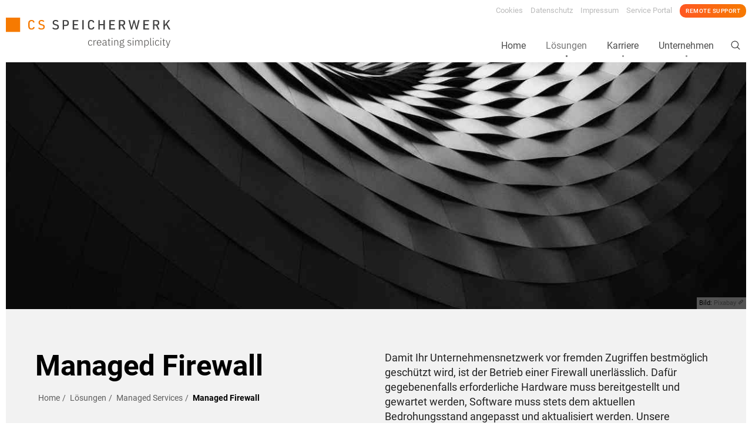

--- FILE ---
content_type: text/html; charset=UTF-8
request_url: https://cs-speicherwerk.com/l%C3%B6sungen/managed-services/managed-firewall
body_size: 10318
content:
<!DOCTYPE html>
<html lang="de-DE">

<head>
  		<meta charset="utf-8">
	<meta name="viewport" content="width=device-width, initial-scale=1">
	<link rel="apple-touch-icon" href="https://cs-speicherwerk.com/favicon/icon057.png">
	<link rel="apple-touch-icon-precomposed" href="https://cs-speicherwerk.com/favicon/icon057.png">
	<link rel="apple-touch-icon" sizes="72x72" href="https://cs-speicherwerk.com/favicon/icon072.png">
	<link rel="apple-touch-icon" sizes="114x114" href="https://cs-speicherwerk.com/favicon/icon114.png">
	<link rel="apple-touch-icon" sizes="144x144" href="https://cs-speicherwerk.com/favicon/icon144.png">
	<link rel="icon" type="image/png" href="https://cs-speicherwerk.com/favicon/icon032.png">
	<link rel="home" href="https://cs-speicherwerk.com/">
<link rel="canonical" href="https://cs-speicherwerk.com/lösungen/managed-services/managed-firewall">
<meta property="og:url" content="https://cs-speicherwerk.com/lösungen/managed-services/managed-firewall"><meta name="twitter:url" content="https://cs-speicherwerk.com/lösungen/managed-services/managed-firewall"><meta property="og:locale" content="de-DE">
<title>Managed Firewall | CS Speicherwerk</title>
    <meta property="og:title" content="Managed Firewall">
    <meta name="twitter:title" content="Managed Firewall">
    <meta name="description" content="Schützen Sie Ihr Unternehmensnetzwerk mit einer gemanagten Firewall und machen Sie sich keine Sorgen mehr um Updates, Security-Policies und Hardware.">
    <meta property="og:description" content="Schützen Sie Ihr Unternehmensnetzwerk mit einer gemanagten Firewall und machen Sie sich keine Sorgen mehr um Updates, Security-Policies und Hardware.">
    <meta name="twitter:description" content="Schützen Sie Ihr Unternehmensnetzwerk mit einer gemanagten Firewall und machen Sie sich keine Sorgen mehr um Updates, Security-Policies und Hardware.">
    <meta name="image" content="https://cs-speicherwerk.com//img/_1200x675_crop_center-center_none/Schwerpunkt.jpg">
    <meta property="og:image" content="https://cs-speicherwerk.com//img/_1200x630_crop_center-center_none/Schwerpunkt.jpg">
    <meta name="twitter:image" content="https://cs-speicherwerk.com//img/_1200x600_crop_center-center_none/Schwerpunkt.jpg">
    <meta property="og:type" content="website">
    <meta name="twitter:card" content="summary_large_image">
    <meta property="fb:profile_id" content="csspeicherwerk">
    <meta property="og:image:type" content="image/jpeg">
    <meta property="og:image:width" content="1200">
    <meta property="og:image:height" content="630">
    
    <link rel="alternate" href="https://cs-speicherwerk.com/lösungen/managed-services/managed-firewall" hreflang="de-de">
    	<meta name="robots" content="index, follow" />
		<link rel="preload" href="https://cs-speicherwerk.com/bootstrap/css/bootstrap-grid.min.css" as="style" onload="this.onload=null;this.rel='stylesheet'">
	<noscript><link rel="stylesheet" href="https://cs-speicherwerk.com/bootstrap/css/bootstrap-grid.min.css"></noscript>
	<link rel="stylesheet" href="https://cs-speicherwerk.com/bootstrap/css/bootstrap-grid.min.css">
	<link rel="stylesheet" href="https://cs-speicherwerk.com/css/slick.min.css"  >
	<link rel="stylesheet" href="https://cs-speicherwerk.com/css/style.min.css?v=1012">
	<link rel="stylesheet" href="https://cs-speicherwerk.com/css/style_deferred.min.css?v=1010"  >
	<link rel="stylesheet" href="https://cs-speicherwerk.com/css/csmegamenu.min.css?v=1002">
	<script src="https://cs-speicherwerk.com/js/jquery-3.5.1.min.js" defer></script>
	<script src="https://cs-speicherwerk.com/js/main.min.js?v1002" defer></script>
	<script src="https://cs-speicherwerk.com/js/csmegamenu.min.js?v=1000" defer></script>
	<script src="https://cs-speicherwerk.com/js/slick.min.js?v=1000" defer></script>
	<script src="https://cs-speicherwerk.com/js/accordion.min.js?v=1000" defer></script>
		<script type="text/javascript">
		var _iub = _iub || [];
		_iub.csConfiguration = {"consentOnContinuedBrowsing":false,"lang":"de","perPurposeConsent":true,"preferenceCookie":{"expireAfter":30},"purposes":"1,2,3,4","siteId":1975532,"cookiePolicyId":72802045,"cookiePolicyUrl":"https://www.cs-speicherwerk.com/cookiepolicy", "banner":{ "acceptButtonCaptionColor":"white","acceptButtonColor":"#08c56b","acceptButtonDisplay":true,"backgroundColor":"#ffffff","backgroundOverlay":true,"closeButtonRejects":true,"customizeButtonCaptionColor":"#333333","customizeButtonColor":"#e5e5e5","customizeButtonDisplay":true,"position":"bottom","rejectButtonCaptionColor":"#333333","rejectButtonColor":"#e5e5e5","rejectButtonDisplay":true,"textColor":"#333333" }};
	</script>
	<script type="text/javascript" src="//cdn.iubenda.com/cs/iubenda_cs.js" charset="UTF-8" async></script>
	<script type="text/javascript" src="https://cdn.iubenda.com/cs/iubenda_cs.js"></script>
	<!-- Matomo -->
	<script class="_iub_cs_activate-inline" data-iub-purposes="4" type="text/plain">
		var _paq = window._paq = window._paq || [];
		/* tracker methods like "setCustomDimension" should be called before "trackPageView" */
		_paq.push(['trackPageView']);
		_paq.push(['enableLinkTracking']);
		(function() {
			var u="//webanalytics.cs-speicherwerk.net/";
			_paq.push(['setTrackerUrl', u+'matomo.php']);
			_paq.push(['setSiteId', '1']);
			var d=document, g=d.createElement('script'), s=d.getElementsByTagName('script')[0];
			g.async=true; g.src=u+'matomo.js'; s.parentNode.insertBefore(g,s);
		})();
	</script>
  </head>

<body itemscope="" itemtype="https://schema.org/WebPage">
   					
	<div class="container">
		<div class="header">
			<div class="header__topMenu-container">
				<nav class="header__topMenu">
					<ul>
						<li><a href="#" class="iubenda-cs-preferences-link">Cookies</a></li>
												   <li><a  href="https://cs-speicherwerk.com/datenschutzerklärung">Datenschutz</a></li>
												   <li><a  href="https://cs-speicherwerk.com/impressum">Impressum</a></li>
												   <li><a  href="https://service.cs-gp.com" rel="noopener" target="_blank">Service Portal</a></li>
												<li style="background: #f67a01;background-image: linear-gradient(to right, #ff5722, #f67a01);padding: 5px 10px;color: #fff;position: relative;margin-top: -5px;font-weight: 500;border-radius: 10px;font-size: 10px;text-transform: uppercase;letter-spacing: .5px;"><a class="" href="https://cs.screenconnect.com">Remote Support</a></li>
					</ul>
				</nav>
			</div>
			<div class="menu-container">
								<a href="https://cs-speicherwerk.com/" class="header__nav__logo"><img src="https://cs-speicherwerk.com//img/logo-speicherwerk-clean.svg" width="280" height="52" /></a>
				<nav class="header__nav" data-mm-active="false">
					<ul class="header__nav__main">
																																													<li class="" data-mm="59802">
									<a href="https://cs-speicherwerk.com/"  >Home</a>
								</li>
																																																																																						<li class=" has-mm current_page_item" data-mm="59803">
									<a href="https://cs-speicherwerk.com/lösungen"  >Lösungen</a>
								</li>
																																																																					<li class=" has-mm" data-mm="59831">
									<a href="https://cs-speicherwerk.com/karriere"  >Karriere</a>
								</li>
																																																																					<li class=" has-mm" data-mm="59828">
									<a href="https://cs-speicherwerk.com/unternehmen"  >Unternehmen</a>
								</li>
																			<li class="mm-search">
							<svg class="mm-search__icon" viewBox="0 0 20 20">
								<path fill="none" d="M19.129,18.164l-4.518-4.52c1.152-1.373,1.852-3.143,1.852-5.077c0-4.361-3.535-7.896-7.896-7.896
								c-4.361,0-7.896,3.535-7.896,7.896s3.535,7.896,7.896,7.896c1.934,0,3.705-0.698,5.078-1.853l4.52,4.519
								c0.266,0.268,0.699,0.268,0.965,0C19.396,18.863,19.396,18.431,19.129,18.164z M8.567,15.028c-3.568,0-6.461-2.893-6.461-6.461
								s2.893-6.461,6.461-6.461c3.568,0,6.46,2.893,6.46,6.461S12.135,15.028,8.567,15.028z"></path>
							</svg>
						</li>
												<li class="mm-close"></li>
					</ul>
					<form id="cs-searchform" method="get" action="https://cs-speicherwerk.com/search/results">
						<div class="search-field-wrap">
							<svg class="mm-search__icon" viewBox="0 0 20 20">
								<path fill="none" d="M19.129,18.164l-4.518-4.52c1.152-1.373,1.852-3.143,1.852-5.077c0-4.361-3.535-7.896-7.896-7.896
								c-4.361,0-7.896,3.535-7.896,7.896s3.535,7.896,7.896,7.896c1.934,0,3.705-0.698,5.078-1.853l4.52,4.519
								c0.266,0.268,0.699,0.268,0.965,0C19.396,18.863,19.396,18.431,19.129,18.164z M8.567,15.028c-3.568,0-6.461-2.893-6.461-6.461
								s2.893-6.461,6.461-6.461c3.568,0,6.46,2.893,6.46,6.461S12.135,15.028,8.567,15.028z"></path>
							</svg>
							<input type="text" class="search-field" name="s" placeholder="Suchen..." value="">
							<input type="submit" value="Los">
						</div>
						<div class="search-close"></div>
					</form>
										<div class="header__nav__mm">
						<div class="header__nav__mm-animate">
						<div class="header__nav__mm__content" data-mm="59803">
								<div class="header__nav__mm__content__text-wrap">
									<h2>Lösungen</h2>
<p>Wir machen die Betreuung komplexer IT-Infrastrukturen einfach und schaffen zukunftsfähige Lösungen. Lernen Sie einige unserer Schwerpunkte kennen.</p>
<p><a href="https://www.cs-speicherwerk.com/l%C3%B6sungen">Weiter zur Übersicht</a></p>
								</div>
								<div class="header__nav__mm__content__submenu-wrap">
									<div class="header__nav__mm__content__back-wrap">
										<div class="header__nav__mm__content__back-button">
											<svg width="15px" height="15px" viewBox="0 0 30 30" xml:space="preserve">
		    								<polyline fill="none" stroke="#FFFFFF" stroke-width="3" stroke-linecap="round" stroke-linejoin="round" points="21,28 7,15 21,2 "/>
											</svg>
										</div>
										<span>Zurück</span>
									</div>
									<div class="header__nav__mm__content__submenu-wrap-overflow">
										<ul class="header__nav__mm__content__submenu is-active" data-lvl="1">
											<li class="title">Lösungen</li>
											<li class="item">
												<a href="https://cs-speicherwerk.com/lösungen"  >Übersicht</a>
											</li>
																																																		  					<li class=" item menu-item-has-children">
					<a href="https://cs-speicherwerk.com/lösungen/managed-services"  >Managed Services
				<div class="sub-button"><span></span></div>
			</a>
			<ul class="header__nav__mm__content__submenu" data-lvl="2">
				<li class="title">Managed Services</li>
				<li class="item">
					<a href="https://cs-speicherwerk.com/lösungen/managed-services"  >Übersicht</a>
				</li>
									         			  		<li class=" item">
					<a href="https://cs-speicherwerk.com/lösungen/managed-services/managed-antivirus"  >Managed Antivirus</a>
			</li>

	         	         			  		<li class=" item">
					<a href="https://cs-speicherwerk.com/lösungen/managed-services/managed-backup"  >Managed Backup</a>
			</li>

	         	         			  		<li class=" item">
					<a href="https://cs-speicherwerk.com/lösungen/managed-services/managed-client"  >Managed Client</a>
			</li>

	         	         			  		<li class=" item">
					<a href="https://cs-speicherwerk.com/lösungen/managed-services/managed-firewall"  >Managed Firewall</a>
			</li>

	         	         			  		<li class=" item">
					<a href="https://cs-speicherwerk.com/lösungen/managed-services/managed-network"  >Managed Network</a>
			</li>

	         	         			  		<li class=" item">
					<a href="https://cs-speicherwerk.com/lösungen/managed-services/managed-office-365"  >Managed Office 365</a>
			</li>

	         	         			  		<li class=" item">
					<a href="https://cs-speicherwerk.com/lösungen/managed-services/monitoring"  >Monitoring</a>
			</li>

	         	         			  					<li class=" item menu-item-has-children">
					<a href="https://cs-speicherwerk.com/lösungen/managed-services/virtualisierung"  >Virtualisierung
				<div class="sub-button"><span></span></div>
			</a>
			<ul class="header__nav__mm__content__submenu" data-lvl="3">
				<li class="title">Virtualisierung</li>
				<li class="item">
					<a href="https://cs-speicherwerk.com/lösungen/managed-services/virtualisierung"  >Übersicht</a>
				</li>
									         			  		<li class=" item">
					<a href="https://cs-speicherwerk.com/lösungen/managed-services/virtualisierung/app-virtualisierung"  >App-Virtualisierung</a>
			</li>

	         	         			  		<li class=" item">
					<a href="https://cs-speicherwerk.com/lösungen/managed-services/virtualisierung/desktop-virtualisierung"  >Desktop-Virtualisierung</a>
			</li>

	         	         			  		<li class=" item">
					<a href="https://cs-speicherwerk.com/lösungen/managed-services/virtualisierung/server-virtualisierung"  >Server-Virtualisierung</a>
			</li>

	         			</ul>
			</li>

	         			</ul>
			</li>

																											  					<li class=" item menu-item-has-children">
					<a href="https://cs-speicherwerk.com/lösungen/support"  >Support
				<div class="sub-button"><span></span></div>
			</a>
			<ul class="header__nav__mm__content__submenu" data-lvl="2">
				<li class="title">Support</li>
				<li class="item">
					<a href="https://cs-speicherwerk.com/lösungen/support"  >Übersicht</a>
				</li>
									         			  		<li class=" item">
					<a href="https://cs-speicherwerk.com/lösungen/support/remote-service-desk"  >Remote Service Desk</a>
			</li>

	         	         			  		<li class=" item">
					<a href="https://cs-speicherwerk.com/lösungen/support/vor-ort-service"  >Vor Ort Service</a>
			</li>

	         			</ul>
			</li>

																											  					<li class=" item menu-item-has-children">
					<a href="https://cs-speicherwerk.com/lösungen/infrastruktur"  >Infrastruktur
				<div class="sub-button"><span></span></div>
			</a>
			<ul class="header__nav__mm__content__submenu" data-lvl="2">
				<li class="title">Infrastruktur</li>
				<li class="item">
					<a href="https://cs-speicherwerk.com/lösungen/infrastruktur"  >Übersicht</a>
				</li>
									         			  		<li class=" item">
					<a href="https://cs-speicherwerk.com/lösungen/infrastruktur/beschaffung"  >Beschaffung</a>
			</li>

	         	         			  		<li class=" item">
					<a href="https://cs-speicherwerk.com/lösungen/beratung/gesundheitswesen-telematik"  >Gesundheitswesen &amp; Telematik</a>
			</li>

	         	         			  		<li class=" item">
					<a href="https://cs-speicherwerk.com/lösungen/infrastruktur/netzwerk"  >Netzwerk</a>
			</li>

	         	         			  		<li class=" item">
					<a href="https://cs-speicherwerk.com/lösungen/infrastruktur/standortvernetzung"  >Standortvernetzung</a>
			</li>

	         	         			  					<li class=" item menu-item-has-children">
					<a href="https://cs-speicherwerk.com/lösungen/infrastruktur/unified-communications"  >Unified Communications
				<div class="sub-button"><span></span></div>
			</a>
			<ul class="header__nav__mm__content__submenu" data-lvl="3">
				<li class="title">Unified Communications</li>
				<li class="item">
					<a href="https://cs-speicherwerk.com/lösungen/infrastruktur/unified-communications"  >Übersicht</a>
				</li>
									         			  		<li class=" item">
					<a href="https://cs-speicherwerk.com/lösungen/infrastruktur/unified-communications/3cx"  >3CX</a>
			</li>

	         			</ul>
			</li>

	         			</ul>
			</li>

																											  					<li class=" item menu-item-has-children">
					<a href="https://cs-speicherwerk.com/lösungen/beratung"  >Beratung
				<div class="sub-button"><span></span></div>
			</a>
			<ul class="header__nav__mm__content__submenu" data-lvl="2">
				<li class="title">Beratung</li>
				<li class="item">
					<a href="https://cs-speicherwerk.com/lösungen/beratung"  >Übersicht</a>
				</li>
									         			  		<li class=" item">
					<a href="https://cs-speicherwerk.com/lösungen/beratung/digitalisierte-buchhaltung"  >Digitalisierte Buchhaltung</a>
			</li>

	         	         			  		<li class=" item">
					<a href="https://cs-speicherwerk.com/lösungen/beratung/gesundheitswesen-telematik"  >Gesundheitswesen &amp; Telematik</a>
			</li>

	         			</ul>
			</li>

																											  		<li class=" item">
					<a href="https://cs-speicherwerk.com/lösungen/sicherheit"  >Sicherheit</a>
			</li>

																																	</ul>
									</div>
								</div>
							</div>
						<div class="header__nav__mm__content" data-mm="59831">
								<div class="header__nav__mm__content__text-wrap">
									<h1>Einfach Karriere machen.</h1>
<p>Für unsere Kunden schaffen wir leistungsstarke IT-Lösungen. Für unsere Mitarbeiter schaffen wir Arbeitsplätze.</p>
<p><strong><a href="https://cs-speicherwerk.com/karriere">Weiter zur Übersicht</a></strong></p>
								</div>
								<div class="header__nav__mm__content__submenu-wrap">
									<div class="header__nav__mm__content__back-wrap">
										<div class="header__nav__mm__content__back-button">
											<svg width="15px" height="15px" viewBox="0 0 30 30" xml:space="preserve">
		    								<polyline fill="none" stroke="#FFFFFF" stroke-width="3" stroke-linecap="round" stroke-linejoin="round" points="21,28 7,15 21,2 "/>
											</svg>
										</div>
										<span>Zurück</span>
									</div>
									<div class="header__nav__mm__content__submenu-wrap-overflow">
										<ul class="header__nav__mm__content__submenu is-active" data-lvl="1">
											<li class="title">Karriere</li>
											<li class="item">
												<a href="https://cs-speicherwerk.com/karriere"  >Übersicht</a>
											</li>
																																																		  		<li class=" item">
					<a href="https://cs-speicherwerk.com/karriere/offene-stellen"  >Offene Stellen</a>
			</li>

																											  		<li class=" item">
					<a href="https://cs-speicherwerk.com/karriere/bewerben-sie-sich"  >Bewerben Sie sich!</a>
			</li>

																																	</ul>
									</div>
								</div>
							</div>
						<div class="header__nav__mm__content" data-mm="59828">
								<div class="header__nav__mm__content__text-wrap">
									<h2>Unternehmen</h2>
<p><strong>Wir begleiten unsere Kunden in die Zukunft:</strong> Mit innovativen Technologien und erfahrenen Experten schaffen wir flexible Lösungen, die einfach funktionieren.</p>
<p><a href="https://cs-speicherwerk.com/unternehmen"><strong>Weiter zur Übersicht</strong></a></p>
								</div>
								<div class="header__nav__mm__content__submenu-wrap">
									<div class="header__nav__mm__content__back-wrap">
										<div class="header__nav__mm__content__back-button">
											<svg width="15px" height="15px" viewBox="0 0 30 30" xml:space="preserve">
		    								<polyline fill="none" stroke="#FFFFFF" stroke-width="3" stroke-linecap="round" stroke-linejoin="round" points="21,28 7,15 21,2 "/>
											</svg>
										</div>
										<span>Zurück</span>
									</div>
									<div class="header__nav__mm__content__submenu-wrap-overflow">
										<ul class="header__nav__mm__content__submenu is-active" data-lvl="1">
											<li class="title">Unternehmen</li>
											<li class="item">
												<a href="https://cs-speicherwerk.com/unternehmen"  >Übersicht</a>
											</li>
																																																		  		<li class=" item">
					<a href="https://cs-speicherwerk.com/unternehmen/#block-16333"  >Unsere Werte</a>
			</li>

																											  		<li class=" item">
					<a href="https://cs-speicherwerk.com/unternehmen/#block-16341"  >Unsere Geschichte</a>
			</li>

																											  		<li class=" item">
					<a href="https://cs-speicherwerk.com/unternehmen/blog"  >Blog</a>
			</li>

																											  		<li class=" item">
					<a href="https://cs-speicherwerk.com/unternehmen/kontakt"  >Kontakt</a>
			</li>

																																	</ul>
									</div>
								</div>
							</div>
						</div>
					</div>
				</nav>
				<div class="header__nav__mobile-toggle__wrap">
					<a href="#" class="header__nav__mobile-toggle">
						<span></span>
					</a>
				</div>
			</div>
		</div>
	</div>
		<div class="mobile-nav-wrap">
		<div class="mobile-nav-wrap__inner">
			<div class="mobile-nav__fixed-header">
				<div class="mobile-nav__fixed-header__back-top-top-wrap">
				</div>
								<div class="mobile-nav__fixed-header__close-wrap">
					<span class="label">Schließen</span>
					<div class="mobile-nav__fixed-header__close-button"></div>
				</div>
			</div>
			<div class="mobile-nav-scroll">
				<form id="csmobile-searchform" method="get" action="https://cs-speicherwerk.com/search/results">
					<div class="search-field-wrap">
						<span class="ticon ticon-search"></span>
						<input type="text" class="search-field" name="s" placeholder="Suchen..." value="">
						<input type="submit" value="Los">
					</div>
				</form>
				<div class="mobile-nav-ul-wrap">
					<ul class="mobile-nav" data-lvl="1" style="right: 0;">
						<li class=" item">
								<a href="https://cs-speicherwerk.com/"  >Home
								</a>
							</li>
						<li class=" item menu-item-has-children">
								<a href="https://cs-speicherwerk.com/lösungen"  >Lösungen
								<div class="sub-button"><svg width="22px" height="22px" viewBox="0 0 30 30" xml:space="preserve"><polyline fill="none" stroke="#333" stroke-width="2" stroke-linecap="round" stroke-linejoin="round" points="9,28 23,15 9,2 "></polyline></svg></div>
								</a>
									<ul class="mobile-nav" data-lvl="2">
										<li class="title">
											<div class="back-button"><svg width="22px" height="22px" viewBox="0 0 30 30" xml:space="preserve"><polyline fill="none" stroke="#fff" stroke-width="2" stroke-linecap="round" stroke-linejoin="round" points="21,28 7,15 21,2 "></polyline></svg></div>
											<span>Lösungen</span>
										</li>
										<li class="item">
											<a href="https://cs-speicherwerk.com/lösungen"  >Übersicht</a>
										</li>
																																<li class=" item menu-item-has-children">
		<a href="https://cs-speicherwerk.com/lösungen/managed-services"  >Managed Services
		<div class="sub-button"><svg width="22px" height="22px" viewBox="0 0 30 30" xml:space="preserve"><polyline fill="none" stroke="#333" stroke-width="2" stroke-linecap="round" stroke-linejoin="round" points="9,28 23,15 9,2 "></polyline></svg></div>
		</a>
			<ul class="mobile-nav" data-lvl="3">
				<li class="title">
					<div class="back-button"><svg width="22px" height="22px" viewBox="0 0 30 30" xml:space="preserve"><polyline fill="none" stroke="#fff" stroke-width="2" stroke-linecap="round" stroke-linejoin="round" points="21,28 7,15 21,2 "></polyline></svg></div>
					<span>Managed Services</span>
				</li>
				<li class="item">
					<a href="https://cs-speicherwerk.com/lösungen/managed-services"  >Übersicht</a>
				</li>
												   	<li class=" item">
		<a href="https://cs-speicherwerk.com/lösungen/managed-services/managed-antivirus"  >Managed Antivirus
		</a>
	</li>

								   	<li class=" item">
		<a href="https://cs-speicherwerk.com/lösungen/managed-services/managed-backup"  >Managed Backup
		</a>
	</li>

								   	<li class=" item">
		<a href="https://cs-speicherwerk.com/lösungen/managed-services/managed-client"  >Managed Client
		</a>
	</li>

								   		<li class=" item current_page_item">
		<a href="https://cs-speicherwerk.com/lösungen/managed-services/managed-firewall"  >Managed Firewall
		</a>
	</li>

								   	<li class=" item">
		<a href="https://cs-speicherwerk.com/lösungen/managed-services/managed-network"  >Managed Network
		</a>
	</li>

								   	<li class=" item">
		<a href="https://cs-speicherwerk.com/lösungen/managed-services/managed-office-365"  >Managed Office 365
		</a>
	</li>

								   	<li class=" item">
		<a href="https://cs-speicherwerk.com/lösungen/managed-services/monitoring"  >Monitoring
		</a>
	</li>

								   	<li class=" item menu-item-has-children">
		<a href="https://cs-speicherwerk.com/lösungen/managed-services/virtualisierung"  >Virtualisierung
		<div class="sub-button"><svg width="22px" height="22px" viewBox="0 0 30 30" xml:space="preserve"><polyline fill="none" stroke="#333" stroke-width="2" stroke-linecap="round" stroke-linejoin="round" points="9,28 23,15 9,2 "></polyline></svg></div>
		</a>
			<ul class="mobile-nav" data-lvl="4">
				<li class="title">
					<div class="back-button"><svg width="22px" height="22px" viewBox="0 0 30 30" xml:space="preserve"><polyline fill="none" stroke="#fff" stroke-width="2" stroke-linecap="round" stroke-linejoin="round" points="21,28 7,15 21,2 "></polyline></svg></div>
					<span>Virtualisierung</span>
				</li>
				<li class="item">
					<a href="https://cs-speicherwerk.com/lösungen/managed-services/virtualisierung"  >Übersicht</a>
				</li>
												   	<li class=" item">
		<a href="https://cs-speicherwerk.com/lösungen/managed-services/virtualisierung/app-virtualisierung"  >App-Virtualisierung
		</a>
	</li>

								   	<li class=" item">
		<a href="https://cs-speicherwerk.com/lösungen/managed-services/virtualisierung/desktop-virtualisierung"  >Desktop-Virtualisierung
		</a>
	</li>

								   	<li class=" item">
		<a href="https://cs-speicherwerk.com/lösungen/managed-services/virtualisierung/server-virtualisierung"  >Server-Virtualisierung
		</a>
	</li>

							</ul>
	</li>

							</ul>
	</li>

																						<li class=" item menu-item-has-children">
		<a href="https://cs-speicherwerk.com/lösungen/support"  >Support
		<div class="sub-button"><svg width="22px" height="22px" viewBox="0 0 30 30" xml:space="preserve"><polyline fill="none" stroke="#333" stroke-width="2" stroke-linecap="round" stroke-linejoin="round" points="9,28 23,15 9,2 "></polyline></svg></div>
		</a>
			<ul class="mobile-nav" data-lvl="3">
				<li class="title">
					<div class="back-button"><svg width="22px" height="22px" viewBox="0 0 30 30" xml:space="preserve"><polyline fill="none" stroke="#fff" stroke-width="2" stroke-linecap="round" stroke-linejoin="round" points="21,28 7,15 21,2 "></polyline></svg></div>
					<span>Support</span>
				</li>
				<li class="item">
					<a href="https://cs-speicherwerk.com/lösungen/support"  >Übersicht</a>
				</li>
												   	<li class=" item">
		<a href="https://cs-speicherwerk.com/lösungen/support/remote-service-desk"  >Remote Service Desk
		</a>
	</li>

								   	<li class=" item">
		<a href="https://cs-speicherwerk.com/lösungen/support/vor-ort-service"  >Vor Ort Service
		</a>
	</li>

							</ul>
	</li>

																						<li class=" item menu-item-has-children">
		<a href="https://cs-speicherwerk.com/lösungen/infrastruktur"  >Infrastruktur
		<div class="sub-button"><svg width="22px" height="22px" viewBox="0 0 30 30" xml:space="preserve"><polyline fill="none" stroke="#333" stroke-width="2" stroke-linecap="round" stroke-linejoin="round" points="9,28 23,15 9,2 "></polyline></svg></div>
		</a>
			<ul class="mobile-nav" data-lvl="3">
				<li class="title">
					<div class="back-button"><svg width="22px" height="22px" viewBox="0 0 30 30" xml:space="preserve"><polyline fill="none" stroke="#fff" stroke-width="2" stroke-linecap="round" stroke-linejoin="round" points="21,28 7,15 21,2 "></polyline></svg></div>
					<span>Infrastruktur</span>
				</li>
				<li class="item">
					<a href="https://cs-speicherwerk.com/lösungen/infrastruktur"  >Übersicht</a>
				</li>
												   	<li class=" item">
		<a href="https://cs-speicherwerk.com/lösungen/infrastruktur/beschaffung"  >Beschaffung
		</a>
	</li>

								   	<li class=" item">
		<a href="https://cs-speicherwerk.com/lösungen/beratung/gesundheitswesen-telematik"  >Gesundheitswesen &amp; Telematik
		</a>
	</li>

								   	<li class=" item">
		<a href="https://cs-speicherwerk.com/lösungen/infrastruktur/netzwerk"  >Netzwerk
		</a>
	</li>

								   	<li class=" item">
		<a href="https://cs-speicherwerk.com/lösungen/infrastruktur/standortvernetzung"  >Standortvernetzung
		</a>
	</li>

								   	<li class=" item menu-item-has-children">
		<a href="https://cs-speicherwerk.com/lösungen/infrastruktur/unified-communications"  >Unified Communications
		<div class="sub-button"><svg width="22px" height="22px" viewBox="0 0 30 30" xml:space="preserve"><polyline fill="none" stroke="#333" stroke-width="2" stroke-linecap="round" stroke-linejoin="round" points="9,28 23,15 9,2 "></polyline></svg></div>
		</a>
			<ul class="mobile-nav" data-lvl="4">
				<li class="title">
					<div class="back-button"><svg width="22px" height="22px" viewBox="0 0 30 30" xml:space="preserve"><polyline fill="none" stroke="#fff" stroke-width="2" stroke-linecap="round" stroke-linejoin="round" points="21,28 7,15 21,2 "></polyline></svg></div>
					<span>Unified Communications</span>
				</li>
				<li class="item">
					<a href="https://cs-speicherwerk.com/lösungen/infrastruktur/unified-communications"  >Übersicht</a>
				</li>
												   	<li class=" item">
		<a href="https://cs-speicherwerk.com/lösungen/infrastruktur/unified-communications/3cx"  >3CX
		</a>
	</li>

							</ul>
	</li>

							</ul>
	</li>

																						<li class=" item menu-item-has-children">
		<a href="https://cs-speicherwerk.com/lösungen/beratung"  >Beratung
		<div class="sub-button"><svg width="22px" height="22px" viewBox="0 0 30 30" xml:space="preserve"><polyline fill="none" stroke="#333" stroke-width="2" stroke-linecap="round" stroke-linejoin="round" points="9,28 23,15 9,2 "></polyline></svg></div>
		</a>
			<ul class="mobile-nav" data-lvl="3">
				<li class="title">
					<div class="back-button"><svg width="22px" height="22px" viewBox="0 0 30 30" xml:space="preserve"><polyline fill="none" stroke="#fff" stroke-width="2" stroke-linecap="round" stroke-linejoin="round" points="21,28 7,15 21,2 "></polyline></svg></div>
					<span>Beratung</span>
				</li>
				<li class="item">
					<a href="https://cs-speicherwerk.com/lösungen/beratung"  >Übersicht</a>
				</li>
												   	<li class=" item">
		<a href="https://cs-speicherwerk.com/lösungen/beratung/digitalisierte-buchhaltung"  >Digitalisierte Buchhaltung
		</a>
	</li>

								   	<li class=" item">
		<a href="https://cs-speicherwerk.com/lösungen/beratung/gesundheitswesen-telematik"  >Gesundheitswesen &amp; Telematik
		</a>
	</li>

							</ul>
	</li>

																						<li class=" item">
		<a href="https://cs-speicherwerk.com/lösungen/sicherheit"  >Sicherheit
		</a>
	</li>

																			</ul>
							</li>
						<li class=" item menu-item-has-children">
								<a href="https://cs-speicherwerk.com/karriere"  >Karriere
								<div class="sub-button"><svg width="22px" height="22px" viewBox="0 0 30 30" xml:space="preserve"><polyline fill="none" stroke="#333" stroke-width="2" stroke-linecap="round" stroke-linejoin="round" points="9,28 23,15 9,2 "></polyline></svg></div>
								</a>
									<ul class="mobile-nav" data-lvl="2">
										<li class="title">
											<div class="back-button"><svg width="22px" height="22px" viewBox="0 0 30 30" xml:space="preserve"><polyline fill="none" stroke="#fff" stroke-width="2" stroke-linecap="round" stroke-linejoin="round" points="21,28 7,15 21,2 "></polyline></svg></div>
											<span>Karriere</span>
										</li>
										<li class="item">
											<a href="https://cs-speicherwerk.com/karriere"  >Übersicht</a>
										</li>
																																<li class=" item">
		<a href="https://cs-speicherwerk.com/karriere/offene-stellen"  >Offene Stellen
		</a>
	</li>

																						<li class=" item">
		<a href="https://cs-speicherwerk.com/karriere/bewerben-sie-sich"  >Bewerben Sie sich!
		</a>
	</li>

																			</ul>
							</li>
						<li class=" item menu-item-has-children">
								<a href="https://cs-speicherwerk.com/unternehmen"  >Unternehmen
								<div class="sub-button"><svg width="22px" height="22px" viewBox="0 0 30 30" xml:space="preserve"><polyline fill="none" stroke="#333" stroke-width="2" stroke-linecap="round" stroke-linejoin="round" points="9,28 23,15 9,2 "></polyline></svg></div>
								</a>
									<ul class="mobile-nav" data-lvl="2">
										<li class="title">
											<div class="back-button"><svg width="22px" height="22px" viewBox="0 0 30 30" xml:space="preserve"><polyline fill="none" stroke="#fff" stroke-width="2" stroke-linecap="round" stroke-linejoin="round" points="21,28 7,15 21,2 "></polyline></svg></div>
											<span>Unternehmen</span>
										</li>
										<li class="item">
											<a href="https://cs-speicherwerk.com/unternehmen"  >Übersicht</a>
										</li>
																																<li class=" item">
		<a href="https://cs-speicherwerk.com/unternehmen/#block-16333"  >Unsere Werte
		</a>
	</li>

																						<li class=" item">
		<a href="https://cs-speicherwerk.com/unternehmen/#block-16341"  >Unsere Geschichte
		</a>
	</li>

																						<li class=" item">
		<a href="https://cs-speicherwerk.com/unternehmen/blog"  >Blog
		</a>
	</li>

																						<li class=" item">
		<a href="https://cs-speicherwerk.com/unternehmen/kontakt"  >Kontakt
		</a>
	</li>

																			</ul>
							</li>
						</ul>
				</div>
			</div>
		</div>
	</div>



   
   			<div class="container">
		<div class="hero-produktseite fullwidth-border" id="block-27161">
																						<div class="hero__image__outer-wrap">
						<div class="hero__image__wrap">
							<img class="hero__image" loading="lazy" src="https://cs-speicherwerk.com//img/Schwerpunkt.jpg" srcset="https://cs-speicherwerk.com//img/_breite768/Schwerpunkt.jpg 768w, https://cs-speicherwerk.com//img/_breite1280/Schwerpunkt.jpg 1280w, https://cs-speicherwerk.com//img/_breite1536/Schwerpunkt.jpg 1536w, https://cs-speicherwerk.com//img/_breite1920/Schwerpunkt.jpg 2560w"
							alt="Abstrakte&#x20;Fassade&#x20;eines&#x20;modernen&#x20;Geb&#x00E4;udes" style="object-position: 50% 70%;" />
							<div class="newsHero__imgRights">
									<span>Bild: </span>
									<p>Pixabay</p>
																			<a href="https://pixabay.com/de/photos/oberfl%C3%A4che-muster-textur-design-945444/" target="_blank" rel="noopener">
											<svg xmlns="http://www.w3.org/2000/svg" class="icon-tabler icon-tabler-link img-rights-link" width="10" height="10" viewBox="0 0 24 24" stroke-width="1.5" stroke="currentColor" fill="none" stroke-linecap="round" stroke-linejoin="round">
											  <path stroke="none" d="M0 0h24v24H0z" fill="none"/>
											  <path d="M10 14a3.5 3.5 0 0 0 5 0l4 -4a3.5 3.5 0 0 0 -5 -5l-.5 .5" />
											  <path d="M14 10a3.5 3.5 0 0 0 -5 0l-4 4a3.5 3.5 0 0 0 5 5l.5 -.5" />
											</svg>
										</a>
																	</div>
							</div>
					</div>
				<div class="hero__inner">
					<div class="hero__inner__wrap">
						<div class="row" style="justify-content: flex-end;">
							<div class="col-lg-4 hero-produktseite__col-title">
								<h1 class="hero-produktseite__title hyphens-auto">
									Managed Firewall
									</h1>
								<ul class="hero-produktseite__breadcrumbs">
			<li><a href="https://cs-speicherwerk.com/">Home</a></li>
						<li><a href="https://cs-speicherwerk.com/lösungen">Lösungen</a></li>
						<li><a href="https://cs-speicherwerk.com/lösungen/managed-services">Managed Services</a></li>
						<li class="currentPage">Managed Firewall</li>
			
								</ul>
							</div>
							<div class="col-lg-6 hero-produktseite__col-teaser">
								<p class="hero-produktseite__teaser">Damit Ihr Unternehmensnetzwerk vor fremden Zugriffen bestmöglich geschützt wird, ist der Betrieb einer Firewall unerlässlich. Dafür gegebenenfalls erforderliche Hardware muss bereitgestellt und gewartet werden, Software muss stets dem aktuellen Bedrohungsstand angepasst und aktualisiert werden. Unsere Sicherheits-Experten unterstützen Sie hier bei jedem Schritt.</p>
							</div>
							<div class="col-lg-2 hero-produktseite__col-tags">
								<h3 class="hero-produktseite__tags-Title">Themen</h3>
									<a class="hero-produktseite__tag" href="https://cs-speicherwerk.com/tags/sicherheit">Sicherheit</a>
									<a class="hero-produktseite__tag" href="https://cs-speicherwerk.com/tags/managed-services">Managed Services</a>
									</div>
						</div>
					</div>
				</div>
			</div>					
	
																				
		<div id="block-27165" class="produktText fullwidth-border" style="background-color:#ddc6cb;">
			<div class="produktText__inner">
				<div class="row">
					<div class="col-lg-4 produktText__heading-container">
						<h2 class="produktText__heading" style="color:#000000;">Aktueller Schutz vor Online-Risiken</h2>
						</div>
					<div class="col-lg-8 produktText__inhalt-container">
						<div class="produktText__inhalt" style="color:#000000;">
							<ul><li>Als äußerste Verteidigungslinie gegen Angriffe auf Ihr Unternehmensnetzwerk ist eine aktuelle Firewall zwingend erforderlich, um Ausfälle zu verhindern und die Produktivität aller Mitarbeiter aufrechtzuerhalten.</li><li>Wir analysieren Ihren Bedarf und bieten Ihnen entweder eine gemanagte On-Premise-Lösung oder eine in unserem deutschen Rechenzentrum betriebene Firewall.</li><li>Sie sparen Personalaufwand, der durch Anschaffung, Betrieb, Wartung und Schulung entsteht und haben stattdessen einfach kontrollierbare Kosten.</li></ul>
						</div>
					</div>
				</div>
			</div>
		</div>				
	
		
																																		<div class="iconList fullwidth-border" id="block-27167" style="background-color:#332528";>
			<div class="produktText__inner">
				<div class="row">
					<div class="col-lg-4 iconList__heading-container">
						<h2 class="iconList__heading" style="color:#fccdd8";>Managed Firewall auf einen Blick</h2>
					</div>
					<div class="col-lg-8 iconList__content-container">
						<div class="iconList__content-wrap">
							<div class="iconList__content__icon-wrap" style="color:#fccdd8";>
																			<span class="ci">&#xf1a2</span>
																		<h3 style="color:#fccdd8";>Produktberatung</h3>
									<p style="color:#ffffff";>Unsere Sicherheits-Experten beraten Sie bei der Auswahl einer virtuellen oder dedizierten Firewall-Architektur, die dem Bedarf Ihres Unternehmens entspricht.</p>
								</div><div class="iconList__content__icon-wrap" style="color:#fccdd8";>
																			<span class="ci">&#xf10b</span>
																		<h3 style="color:#fccdd8";>Sichere Konfiguration</h3>
									<p style="color:#ffffff";>Etwaige Beschaffungsmaßnahmen sowie die Integration und Konfiguration der Firewall wird von unseren geschulten Mitarbeitern durchgeführt. Sicherheitslücken durch Fehlkonfiguration werden dadurch vermieden.</p>
								</div><div class="iconList__content__icon-wrap" style="color:#fccdd8";>
																			<span class="ci">&#xf1c3</span>
																		<h3 style="color:#fccdd8";>Kostenkontrolle</h3>
									<p style="color:#ffffff";>Ein festes Service-Angebot verhindert unerwartete Ausgaben.</p>
								</div><div class="iconList__content__icon-wrap" style="color:#fccdd8";>
																			<span class="ci">&#xf116</span>
																		<h3 style="color:#fccdd8";>Updates und Wartung</h3>
									<p style="color:#ffffff";>Aktuelle Patches werden von unseren Experten aufgespielt, Security-Richtlinien an Änderungen der IT-Umgebung angepasst.</p>
								</div><div class="iconList__content__icon-wrap" style="color:#fccdd8";>
																			<span class="ci">&#xf19a</span>
																		<h3 style="color:#fccdd8";>Sicherheitsberichte</h3>
									<p style="color:#ffffff";>Sie erhalten regelmäßig Reports über aktuelle Sicherheitsereignisse und wichtige Kennzahlen. So kann die Firewall für gegenwärtige Anforderungen optimiert werden.</p>
								</div><div class="iconList__content__icon-wrap" style="color:#fccdd8";>
																			<span class="ci">&#xf19e</span>
																		<h3 style="color:#fccdd8";>Experten-Service</h3>
									<p style="color:#ffffff";>Unsere Techniker kümmern sich um Wartung und die Bearbeitung von Sicherheitsereignissen, um eine hohe Business Continuity zu gewährleisten.</p>
								</div>
						</div>
					</div>
				</div>
			</div>
		</div>
				
	
																											
		<div class="teaserBild fullwidth-border" id="block-27175" style="background-color:#4e393e;">			
				<div class="teaserBild__image__wrap">
					<img class="teaserBild__image" loading="lazy" src="https://cs-speicherwerk.com//img/Service-10-2.jpg" srcset="https://cs-speicherwerk.com//img/_breite768/Service-10-2.jpg 768w, https://cs-speicherwerk.com//img/_breite1280/Service-10-2.jpg 1280w, https://cs-speicherwerk.com//img/_breite1536/Service-10-2.jpg 1536w, https://cs-speicherwerk.com//img/_breite1920/Service-10-2.jpg 2560w" alt=" alt="&#x00DC;berwachungskamera&#x20;an&#x20;rotem&#x20;Geb&#x00E4;ude."" style="object-position: 50% 30%;" />
					<div class="newsHero__imgRights">
							<span>Bild: </span>
							<p>Unsplash / Rob Sarmiento</p>
															<a href="https://unsplash.com/photos/MZnuRv1ZASk" target="_blank" rel="noopener">
									<svg xmlns="http://www.w3.org/2000/svg" class="icon-tabler icon-tabler-link img-rights-link" width="10" height="10" viewBox="0 0 24 24" stroke-width="1.5" stroke="currentColor" fill="none" stroke-linecap="round" stroke-linejoin="round">
									  <path stroke="none" d="M0 0h24v24H0z" fill="none"/>
									  <path d="M10 14a3.5 3.5 0 0 0 5 0l4 -4a3.5 3.5 0 0 0 -5 -5l-.5 .5" />
									  <path d="M14 10a3.5 3.5 0 0 0 -5 0l-4 4a3.5 3.5 0 0 0 5 5l.5 -.5" />
									</svg>
								</a>
													</div>
				</div>
							<div class="teaserBild__overlay" style="background-image: linear-gradient(to right, #4e393e 30%, rgb(78,57,62,0) 70%)"></div>
			<div class="teaserBild__inner">
				<div class="teaserBild__inner__wrap">
					<h2 class="teaserBild__title" style="color:#fccdd8;">Sichere und aktuelle Firewall</h2>
					
					<div class="teaserBild__teaser" style="color:#ffffff;"><p>Schutz vor Angriffen bieten Firewalls nur, wenn sie fachkundig eingerichtet und mit allen aktuellen Patches ausgestattet sind. Dafür erforderlicher Zeit- und Schulungsaufwand führt allerdings schnell zu unvorhergesehenen Kosten. Mit der Managed Firewall von CS Speicherwerk greifen Sie auf das Wissen unserer Experten zurück – und haben die Kosten im Griff.</p></div>
					</div>
			</div>
		</div>
					
	
																																	
		<div class="teaserIconbox fullwidth-border" id="block-27178">
			<div class="row">
				<div class="col-lg-6 teaserIconbox__column1" >
					<div class="teaserIconbox__column-inner">
						<div class="teaserIconbox__column-wrap">
							<div class="teaserIconbox__icon-wrap" ><span class="ci">&#xf19a</span></div>
							<h2 class="teaserIconbox__title" >Security Reports</h2>
							<div class="teaserIconbox__text" ><p>Um einen Überblick über das gegenwärtige Bedrohungsniveau zu erhalten, erstellen wir für Sie regelmäßig Berichte mit aktuellen Kennzahlen und Ereignissen. So kontrollieren Sie Ihre Investition und können auf aktuelle Bedrohungen bestmöglich eingehen.</p></div>
							
						</div>
					</div>
				</div>
				<div class="col-lg-6 teaserIconbox__column2" style="background-color:#332528;">
					<div class="teaserIconbox__column-inner">
						<div class="teaserIconbox__column-wrap">
							<div class="teaserIconbox__icon-wrap" style="color:#fccdd8;"><span class="ci">&#xf1a0</span></div>
							<h2 class="teaserIconbox__title" style="color:#fccdd8;">Schneller Experten-Support</h2>
							<div class="teaserIconbox__text"  style="color:#ffffff;"><p>Bei Sicherheitsvorfällen und Fragen stehen Ihnen unsere Techniker als Ansprechpartner stets zur Seite. So reagieren Sie schnellstmöglich auf Sicherheitslücken und maximieren Ihren produktiven Output.</p></div>
							<a class="teaserIconbox__link" href="https://cs-speicherwerk.com/lösungen/support" target="" style="color:#fccdd8;">Details zum Endnutzer-Support <span data-val="61869" class="ci" title="f1ad"></span></a>
						</div>
					</div>
				</div>
			</div>
		</div>
					
	
								<div class="page__partner fullwidth-border">
			<div class="page__partner__wrap-inner">
				<h2>Unsere Partner</h2>
									<div class="page__partner__text">
						<p>CS Speicherwerk ist Partner von Fortinet, deren marktführende Firewall-Produkte von über 500.000 Firmenkunden weltweit eingesetzt werden und Sophos, die innovative und ganzheitliche Sicherheitslösungen schaffen.</p>
					</div>
																																										<div class="page__partner__items-wrap onlyAttachedPartners">
																					<div class="page__partner__item">
									<a href="https://www.fortinet.com/de" target="_blank" rel="noopener">									<img class="page__partner__item__img" loading="lazy" src="https://cs-speicherwerk.com//img/partner/_partner/Partner_Fortinet.png" srcset="https://cs-speicherwerk.com//img/partner/_partnerKlein/Partner_Fortinet.png 768w, https://cs-speicherwerk.com//img/partner/_partner/Partner_Fortinet.png" alt="Fortinet"/>
									</a>								</div>
																												<div class="page__partner__item">
									<a href="https://www.sophos.com/" target="_blank" rel="noopener">									<img class="page__partner__item__img" loading="lazy" src="https://cs-speicherwerk.com//img/partner/_partner/Partner_Sophos.png" srcset="https://cs-speicherwerk.com//img/partner/_partnerKlein/Partner_Sophos.png 768w, https://cs-speicherwerk.com//img/partner/_partner/Partner_Sophos.png" alt="Sophos"/>
									</a>								</div>
																		</div>
							</div>
		</div>
	
	
		  <div class="space" style="height: 40px;"></div>
  					
	
			<div class="accordionFaq fullwidth-border">
				<div class="row">
					<div class="col-lg-4 accordionFaq__heading-column">
						<div class="accordionFaq__heading-column__inner">
							<h2 class="accordionFaq__title">Häufige Fragen</h2>
						</div>
					</div>
					<div class="col-lg-8 accordionFaq__content-column">
						<div class="accordionFaq__content-column__inner">
							<dl class="js-badger-accordion" id="accordion-id27183" data-allowmultipleopen='false' data-openpanels=0 >
									<dt>
										<button class="js-badger-accordion-header">
											Müssen wir eigene Firewall-Hardware anschaffen?
											<span class="plus-button"></span>
										</button>
									</dt>
									<dd class="badger-accordion__panel js-badger-accordion-panel">
										<div class="js-badger-accordion-panel-inner">
											<div><p>Je nach Größe und Anforderungen der IT-Infrastruktur Ihres Unternehmens kann es sich lohnen, eine dedizierte On-Premise-Firewall einzurichten. Unsere Experten beraten Sie hier nach einer individuellen Analyse vollumfänglich. Lohnt sich eine Anschaffung nicht, können die in unserem Rechenzentrum betriebenen Firewalls genutzt werden, die von unseren Technikern komplett gemanagt werden.</p></div>
										</div>
									</dd>
									<dt>
										<button class="js-badger-accordion-header">
											Wie hilft CS Speicherwerk beim Betrieb der Firewall?
											<span class="plus-button"></span>
										</button>
									</dt>
									<dd class="badger-accordion__panel js-badger-accordion-panel">
										<div class="js-badger-accordion-panel-inner">
											<div><p>Unsere Techniker kümmern sich um das Aufspielen der neuesten Security Patches und immer wieder erforderlichen Anpassungen von Richtlinien und Konfiguration. Sicherheitsereignisse werden von unseren Technikern umgehend bearbeitet. Sie sparen dadurch Personalaufwand, der durch Anschaffung, Betrieb, Wartung und Schulung entsteht und haben stattdessen einfach kontrollierbare Kosten.</p></div>
										</div>
									</dd>
									<dt>
										<button class="js-badger-accordion-header">
											Reicht eine Firewall zum Sichern unserer Infrastruktur?
											<span class="plus-button"></span>
										</button>
									</dt>
									<dd class="badger-accordion__panel js-badger-accordion-panel">
										<div class="js-badger-accordion-panel-inner">
											<div><p>Die Firewall ist als äußerste Verteidigungslinie nur ein Baustein eines größeren Sicherheitskonzepts, zu dem insbesondere auch Antivirus-Lösungen, Patch-Management, Backups zählen.</p></div>
										</div>
									</dd>
									<dt>
										<button class="js-badger-accordion-header">
											Wie behalten wir den Überblick über aktuelle Bedrohungen?
											<span class="plus-button"></span>
										</button>
									</dt>
									<dd class="badger-accordion__panel js-badger-accordion-panel">
										<div class="js-badger-accordion-panel-inner">
											<div><p>Regelmäßige Firewall Reports sichern einen Überblick über Zahl und Ort aktueller Angriffe. So können Sie Ihre Investition kontrollieren und bei Bedarf die Firewall-Infrastruktur an neue Entwicklungen anpassen.</p></div>
										</div>
									</dd>
							</dl>
						</div>
					</div>
				</div>
			</div>
						
	
		  <div class="space" style="height: 40px;"></div>
  					
	
		
																<div class="pageMeta-container pageMeta__callToAction" id="block-27190" >
			<div class="row">
				<div class="col-md-6 pageMeta__headColumn">
					<h2 >Jetzt an die Zukunft denken.</h2>
				</div>
				<div class="col-md-6 pageMeta__contentColumn">
						<div class="pageMeta__callToAction__text" >
							<p>Haben Sie Fragen zum Thema Managed Firewall? Schreiben Sie uns einfach eine E-Mail oder rufen Sie uns an. Wir helfen Ihnen jederzeit weiter.</p>
						</div>
					 						<a href="tel:+496213075260" class="pageMeta__callToAction__buttonLink" >
						<span class="ci"></span>
						<span class="pageMeta__callToAction__buttonLink__textLine" style="font-size: 16px;">Telefon</span>
						<span class="pageMeta__callToAction__buttonLink__textLine" style="font-size: 18px; font-weight: bold;">
							+49 621 307 526 0
						</span>
						</a>
						<div class="pageMeta__callToAction__buttonLink-divider" ></div>
						<a href="mailto:info@cs-speicherwerk.com" class="pageMeta__callToAction__buttonLink" >
						<span class="ci"></span>
						<span class="pageMeta__callToAction__buttonLink__textLine" style="font-size: 16px;">E-Mail</span>
						<span class="pageMeta__callToAction__buttonLink__textLine" style="font-size: 18px; font-weight: bold;">
							info [at] cs-speicherwerk.com
						</span>
						</a>
									</div>
			</div>
		</div>
					
	
	
									<div class="pageMeta-container pageMeta__related">
			<div class="row">
				<div class="col-md-3 pageMeta__headColumn">
					<h2>Verwandte Themen</h2>
				</div>
				<div class="col-md-9 pageMeta__contentColumn">
											<a class="pageMeta__entry" href="https://cs-speicherwerk.com/blog/strategische-partnerschaft-cs-speicherwerk-wird-enterprise-partner-von-stp-one-104034">
															<h4>Blog / News</h4>
														<h3>Strategische Partnerschaft: CS Speicherwerk wird Enterprise Partner von stp.one</h3>
							<span class="arrow-button"></span>
						</a>
											<a class="pageMeta__entry" href="https://cs-speicherwerk.com/lösungen/managed-services/managed-client">
																							<h4>
									Start /
																																																																				Lösungen
																																																			/ 											Managed Services
																																						</h4>
														<h3>Managed Client</h3>
							<span class="arrow-button"></span>
						</a>
											<a class="pageMeta__entry" href="https://cs-speicherwerk.com/lösungen/managed-services/managed-network">
																							<h4>
									Start /
																																																																				Lösungen
																																																			/ 											Managed Services
																																						</h4>
														<h3>Managed Network</h3>
							<span class="arrow-button"></span>
						</a>
											<a class="pageMeta__entry" href="https://cs-speicherwerk.com/lösungen/managed-services/managed-office-365">
																							<h4>
									Start /
																																																																				Lösungen
																																																			/ 											Managed Services
																																						</h4>
														<h3>Managed Office 365</h3>
							<span class="arrow-button"></span>
						</a>
									</div>
			</div>
		</div>
	</div> 
	
		<div class="container">
		<div class="footerContainer-outer fullwidth-border">
			<div class="footerContainer-inner">
				<div class="row">
					<div class="col-lg-3 footerColumn">
														
										<div class="footerSocialMedia">
																						<ul>
																									<li class="footerSocialMedia__item facebook"><a href="https://www.facebook.com/csspeicherwerk/" title="CS Speicherwerk auf Facebook" target="_blank" rel="noopener"><span class="ci"></span></a></li>
																																					<li class="footerSocialMedia__item xing"><a href="https://www.xing.com/companies/csspeicherwerk" title="CS Speicherwerk auf Xing" target="_blank" rel="noopener"><span class="ci"></span></a></li>
																																					<li class="footerSocialMedia__item linkedin"><a href="https://de.linkedin.com/company/cs-speicherwerk" title="CS Speicherwerk auf LinkedIn" target="_blank" rel="noopener"><span class="ci"></span></a></li>
																																															</ul>
										</div>
																	
										<div class="footerText">
											<p><strong>CS Speicherwerk GmbH</strong><br />Fritz-Salm-Straße 1<br />68167 Mannheim</p>
<p>T: +49 621 307526 - 0<br />F: +49 621 307526 - 99</p>
<p>E: <a href="mailto:info@cs-speicherwerk.com">info@cs-speicherwerk.com</a><br />W: <a href="https://www.cs-speicherwerk.com">www.cs-speicherwerk.com</a></p>
<p><strong>Erhalten Sie Support.<br /></strong>T: +49 621 307526 - 66<br />E: <a href="mailto:support@cs-speicherwerk.com">support@cs-speicherwerk.com</a></p>
										</div>
																	
									<a class="footer__textLink inline" href="https://cs-speicherwerk.com/datenschutzerklärung" target="">Datenschutz</a>
																	
									<a class="footer__textLink inline" href="https://cs-speicherwerk.com/impressum" target="">Impressum</a>
									
					</div>
					<div class="col-lg-2 footerColumn footerColumn-menu">
														
																				<div class="footerMenu-container">
																									<a href="https://cs-speicherwerk.com/lösungen" class="footerMenu__title">Lösungen</a>
																																							<a href="https://cs-speicherwerk.com/lösungen/managed-services" class="footerMenu__entry">Managed Services</a>
																																										<a href="https://cs-speicherwerk.com/lösungen/support" class="footerMenu__entry">Support</a>
																																										<a href="https://cs-speicherwerk.com/lösungen/infrastruktur" class="footerMenu__entry">Infrastruktur</a>
																																										<a href="https://cs-speicherwerk.com/lösungen/beratung" class="footerMenu__entry">Beratung</a>
																																										<a href="https://cs-speicherwerk.com/lösungen/sicherheit" class="footerMenu__entry">Sicherheit</a>
																											</div>
																				<div class="footerMenu__mobileAlt-container"> 											<dl class="js-badger-accordion footerMenu__mobileAlt" id="accordion-id68437" data-allowmultipleopen="false" data-openpanels="-1">
												<dt>
													<button class="js-badger-accordion-header">
														Lösungen
														<span></span>
													</button>
												</dt>
												<dd class="badger-accordion__panel js-badger-accordion-panel">
										        <div class="js-badger-accordion-panel-inner">
													  															<a href="https://cs-speicherwerk.com/lösungen" class="footerMenu__entry">Übersicht</a>
																											  																<a href="https://cs-speicherwerk.com/lösungen/managed-services" class="footerMenu__entry">Managed Services</a>
																		  																											<a href="https://cs-speicherwerk.com/lösungen/support" class="footerMenu__entry">Support</a>
																		  																											<a href="https://cs-speicherwerk.com/lösungen/infrastruktur" class="footerMenu__entry">Infrastruktur</a>
																		  																											<a href="https://cs-speicherwerk.com/lösungen/beratung" class="footerMenu__entry">Beratung</a>
																		  																											<a href="https://cs-speicherwerk.com/lösungen/sicherheit" class="footerMenu__entry">Sicherheit</a>
																		  											</div>
										    </dd>
										 </dl>
									 </div>
									 												</div>
					<div class="col-lg-2 footerColumn footerColumn-menu">
														
																				<div class="footerMenu-container">
																									<a href="https://cs-speicherwerk.com/lösungen/managed-services" class="footerMenu__title">Managed Services</a>
																																							<a href="https://cs-speicherwerk.com/lösungen/managed-services/managed-antivirus" class="footerMenu__entry">Managed Antivirus</a>
																																										<a href="https://cs-speicherwerk.com/lösungen/managed-services/managed-backup" class="footerMenu__entry">Managed Backup</a>
																																										<a href="https://cs-speicherwerk.com/lösungen/managed-services/managed-client" class="footerMenu__entry">Managed Client</a>
																																										<a href="https://cs-speicherwerk.com/lösungen/managed-services/managed-firewall" class="footerMenu__entry">Managed Firewall</a>
																																										<a href="https://cs-speicherwerk.com/lösungen/managed-services/managed-network" class="footerMenu__entry">Managed Network</a>
																																										<a href="https://cs-speicherwerk.com/lösungen/managed-services/managed-office-365" class="footerMenu__entry">Managed Office 365</a>
																																										<a href="https://cs-speicherwerk.com/lösungen/managed-services/monitoring" class="footerMenu__entry">Monitoring</a>
																																										<a href="https://cs-speicherwerk.com/lösungen/managed-services/virtualisierung" class="footerMenu__entry">Virtualisierung</a>
																											</div>
																				<div class="footerMenu__mobileAlt-container"> 											<dl class="js-badger-accordion footerMenu__mobileAlt" id="accordion-id68438" data-allowmultipleopen="false" data-openpanels="-1">
												<dt>
													<button class="js-badger-accordion-header">
														Managed Services
														<span></span>
													</button>
												</dt>
												<dd class="badger-accordion__panel js-badger-accordion-panel">
										        <div class="js-badger-accordion-panel-inner">
													  															<a href="https://cs-speicherwerk.com/lösungen/managed-services" class="footerMenu__entry">Übersicht</a>
																											  																<a href="https://cs-speicherwerk.com/lösungen/managed-services/managed-antivirus" class="footerMenu__entry">Managed Antivirus</a>
																		  																											<a href="https://cs-speicherwerk.com/lösungen/managed-services/managed-backup" class="footerMenu__entry">Managed Backup</a>
																		  																											<a href="https://cs-speicherwerk.com/lösungen/managed-services/managed-client" class="footerMenu__entry">Managed Client</a>
																		  																											<a href="https://cs-speicherwerk.com/lösungen/managed-services/managed-firewall" class="footerMenu__entry">Managed Firewall</a>
																		  																											<a href="https://cs-speicherwerk.com/lösungen/managed-services/managed-network" class="footerMenu__entry">Managed Network</a>
																		  																											<a href="https://cs-speicherwerk.com/lösungen/managed-services/managed-office-365" class="footerMenu__entry">Managed Office 365</a>
																		  																											<a href="https://cs-speicherwerk.com/lösungen/managed-services/monitoring" class="footerMenu__entry">Monitoring</a>
																		  																											<a href="https://cs-speicherwerk.com/lösungen/managed-services/virtualisierung" class="footerMenu__entry">Virtualisierung</a>
																		  											</div>
										    </dd>
										 </dl>
									 </div>
									
							</div>
					<div class="col-lg-2 footerColumn footerColumn-menu">
														
																				<div class="footerMenu-container">
																									<a href="https://cs-speicherwerk.com/lösungen/infrastruktur" class="footerMenu__title">Infrastruktur</a>
																																							<a href="https://cs-speicherwerk.com/lösungen/infrastruktur/beschaffung" class="footerMenu__entry">Beschaffung</a>
																																										<a href="https://cs-speicherwerk.com/lösungen/infrastruktur/netzwerk" class="footerMenu__entry">Netzwerk</a>
																																										<a href="https://cs-speicherwerk.com/lösungen/infrastruktur/standortvernetzung" class="footerMenu__entry">Standortvernetzung</a>
																																										<a href="https://cs-speicherwerk.com/lösungen/infrastruktur/unified-communications" class="footerMenu__entry">Unified Communications</a>
																											</div>
																				<div class="footerMenu__mobileAlt-container"> 											<dl class="js-badger-accordion footerMenu__mobileAlt" id="accordion-id68439" data-allowmultipleopen="false" data-openpanels="-1">
												<dt>
													<button class="js-badger-accordion-header">
														Infrastruktur
														<span></span>
													</button>
												</dt>
												<dd class="badger-accordion__panel js-badger-accordion-panel">
										        <div class="js-badger-accordion-panel-inner">
													  															<a href="https://cs-speicherwerk.com/lösungen/infrastruktur" class="footerMenu__entry">Übersicht</a>
																											  																<a href="https://cs-speicherwerk.com/lösungen/infrastruktur/beschaffung" class="footerMenu__entry">Beschaffung</a>
																		  																											<a href="https://cs-speicherwerk.com/lösungen/infrastruktur/netzwerk" class="footerMenu__entry">Netzwerk</a>
																		  																											<a href="https://cs-speicherwerk.com/lösungen/infrastruktur/standortvernetzung" class="footerMenu__entry">Standortvernetzung</a>
																		  																											<a href="https://cs-speicherwerk.com/lösungen/infrastruktur/unified-communications" class="footerMenu__entry">Unified Communications</a>
																		  											</div>
										    </dd>
										 </dl>
									 </div>
									
							</div>
					<div class="col-lg-3 footerColumn">
														
																			<a href="tel:+496213075260" target="" class="footer__buttonLink" rel="noopener">
																							<span class="ci">&#xf229</span>
																																		<span class="footer__buttonLink__textLine" style="font-size: px;">Telefon</span>
																							<span class="footer__buttonLink__textLine" style="font-size: 20px;">+49 621 307 526 0</span>
																					</a>
									
															
																			<a href="mailto:info@cs-speicherwerk.com" target="" class="footer__buttonLink" rel="noopener">
																							<span class="ci">&#xf205</span>
																																		<span class="footer__buttonLink__textLine" style="font-size: px;">E-Mail</span>
																							<span class="footer__buttonLink__textLine" style="font-size: 18px;">info@cs-speicherwerk.com</span>
																					</a>
									
															
																			<a href="https://cs-speicherwerk.com/unternehmen/blog" target="_blank" class="footer__buttonLink" rel="noopener">
																							<span class="ci">&#xf197</span>
																																		<span class="footer__buttonLink__textLine" style="font-size: px;">Aktuelle Themen</span>
																							<span class="footer__buttonLink__textLine" style="font-size: 20px;">Unser Blog</span>
																					</a>
									
															
																			<a href="https://cs.screenconnect.com/" target="_blank" class="footer__buttonLink" rel="noopener">
																							<span class="ci">&#xf13d</span>
																																		<span class="footer__buttonLink__textLine" style="font-size: px;">Schnellzugriff</span>
																							<span class="footer__buttonLink__textLine" style="font-size: 20px;">Remote Support</span>
																					</a>
									
							</div>
				</div>
			</div>
		</div>
		<div class="footerBottomContainer-outer fullwidth-border">
			<div class="footerBottomContainer-inner">
				<div class="row">
					<div class="col-md-8">
						<div class="footerBottom__text">
							<p>© 2015–2026 CS Speicherwerk GmbH. Alle Rechte vorbehalten.</p>
						</div>
					</div>
					<div class="col-md-4">
						<div class="footerBottom__menu">
																				</div>
					</div>
				</div>
			</div>
		</div>
	</div>
	
	<call-us-selector phonesystem-url="https://uc.cs-speicherwerk.net" party="LiveChat333918"></call-us-selector>
	<script defer class="_iub_cs_activate" data-iub-purposes="3" suppressedsrc="https://downloads-global.3cx.com/downloads/livechatandtalk/v1/callus.js" id="tcx-callus-js" charset="utf-8"></script>

</body>

</html>


--- FILE ---
content_type: text/css
request_url: https://cs-speicherwerk.com/css/style.min.css?v=1012
body_size: 5479
content:
@font-face{font-family:'CS Icons';font-style:normal;font-weight:normal;font-display:auto;src:url("../icon-picker/Webseite.woff") format("woff"),url("../icon-picker/Webseite.eot") format("embedded-opentype"),url("../icon-picker/Webseite.ttf") format("truetype");}@font-face{font-family:'Roboto';font-style:normal;font-weight:100;src:local(''),url('../fonts/roboto-v30-latin-100.woff2') format('woff2'),url('../fonts/roboto-v30-latin-100.woff') format('woff')}@font-face{font-family:'Roboto';font-style:normal;font-weight:400;src:local(''),url('../fonts/roboto-v30-latin-regular.woff2') format('woff2'),url('../fonts/roboto-v30-latin-regular.woff') format('woff')}@font-face{font-family:'Roboto';font-style:italic;font-weight:400;src:local(''),url('../fonts/roboto-v30-latin-italic.woff2') format('woff2'),url('../fonts/roboto-v30-latin-italic.woff') format('woff')}@font-face{font-family:'Roboto';font-style:normal;font-weight:500;src:local(''),url('../fonts/roboto-v30-latin-500.woff2') format('woff2'),url('../fonts/roboto-v30-latin-500.woff') format('woff')}@font-face{font-family:'Roboto';font-style:italic;font-weight:500;src:local(''),url('../fonts/roboto-v30-latin-500italic.woff2') format('woff2'),url('../fonts/roboto-v30-latin-500italic.woff') format('woff')}@font-face{font-family:'Roboto';font-style:normal;font-weight:700;src:local(''),url('../fonts/roboto-v30-latin-700.woff2') format('woff2'),url('../fonts/roboto-v30-latin-700.woff') format('woff')}@font-face{font-family:'Roboto';font-style:italic;font-weight:700;src:local(''),url('../fonts/roboto-v30-latin-700italic.woff2') format('woff2'),url('../fonts/roboto-v30-latin-700italic.woff') format('woff')}body{margin:0;font-family:"Roboto",-apple-system,"Helvetica","Arial",sans-serif;overflow-x:hidden;}div{box-sizing:border-box;}.container,.container-fluid{padding-left:10px;padding-right:10px;}p{font-size:18px;line-height:150%;font-weight:400;letter-spacing:0;font-family:"Roboto",-apple-system,"Helvetica","Arial",sans-serif;color:#333;margin-top:0;}h1,h2,h3,h4,h5,h6{font-family:"Roboto",-apple-system,"Helvetica","Arial",sans-serif;}a{text-decoration:none;color:#000;color:inherit;}p a{border-bottom:2px solid currentColor;display:inline-block;padding:0 3px;background-color:rgba(255,255,255,0);transition:all .3s ease-in-out;line-height:130%;font-weight:bold;}p a:hover{background-color:#000;color:#fff;}.newsHero__imgRights p a,.hero__inner p a{border:none;font-weight:normal;padding:0;}.hero__inner p a{font-weight:bold;}.newsHero__imgRights p a:hover,.hero__inner p a:hover{background:none;color:inherit;}.ci{font-family:'CS Icons';-webkit-font-smoothing:antialiased}ul{padding:0;margin:0;list-style-type:none;color:inherit;}.fullwidth,.fullwidth-border{width:100vw;max-width:2560px;position:relative;left:calc(-1 * (100vw - 100%) / 2);}.fullwidth-border{border-left:10px solid #fff;border-right:10px solid #fff;}.header__nav__logo{height:52px;display:inline-block;position:relative;z-index:10;}.hyphens-auto{-moz-hyphens:auto;-ms-hyphens:auto;-o-hyphens:auto;-webkit-hyphens:auto;hyphens:auto;}.space{display:block;}@media (min-width:2560px){.fullwidth,.fullwidth-border{left:-50%}}@media (max-width:990px){.container{width:100%;max-width:100%}h1,h2,h3,h4,h5,h6{-moz-hyphens:auto;-ms-hyphens:auto;-o-hyphens:auto;-webkit-hyphens:auto;hyphens:auto}}.hero-grossesBild{overflow-y:hidden;margin-bottom:0;}.hero-grossesBild>.hero__inner{min-height:700px;display:block;width:100%;height:100%;padding:150px 30px 30px 30px;display:flex;flex-direction:row;align-items:center;}.hero-grossesBild.archive>.hero__inner{min-height:550px;}.hero-grossesBild>.hero__image__wrap{width:100%;height:100%;position:absolute;}.hero-grossesBild>.hero__image__wrap>.hero__image{width:100%;height:100%;object-fit:cover;object-position:50% 50%;}.hero-grossesBild .hero__inner__wrap{display:inline-block;position:relative;z-index:2;width:100%;max-width:1920px;text-align:left;margin-left:auto;margin-right:auto;}.hero-grossesBild__title{font-size:60px;line-height:1.1em;font-weight:600;margin-top:20px;margin-bottom:30px;max-width:700px;}.hero-grossesBild__teaser{font-size:25px;line-height:1.4em;margin-bottom:30px;max-width:700px;}.hero-grossesBild__link{display:inline-block;font-size:18px;line-height:1.3em;font-weight:600;margin:0 20px 10px 0;color:#333;text-decoration:none;transition:filter .2s ease-in-out;}.hero-grossesBild__link:hover{filter:brightness(1.3);}.hero-grossesBild__link .icon{font-family:'CS Icons';font-size:13px;}.hero-grossesBild__link .ci{font-family:'CS Icons';font-size:13px;}.hero-grossesBild .hero__overlay{position:absolute;z-index:1;top:0;bottom:0;left:0;right:0;}@media (max-width:1100px){.hero-grossesBild .hero__inner__wrap,.hero-grossesBild.archive .hero__inner__wrap,.hero-grossesBild.job .hero__inner__wrap{max-width:60%;margin-left:0;margin-right:0}}@media (max-width:768px){.hero-grossesBild .hero__overlay{display:none}.hero-grossesBild .hero__image__wrap{position:relative;transform:none!important;top:0!important;height:200px;height:calc(100vw / 1.6);max-height:300px;overflow-y:hidden}.hero-grossesBild .hero__image{width:100%;position:absolute;top:50%;transform:translateY(-50%)}.hero-grossesBild.archive .hero__inner__wrap,.hero-grossesBild.job .hero__inner__wrap{max-width:none}.hero-grossesBild__title{font-size:35px}.hero-grossesBild__teaser{font-size:18px;line-height:1.5em}.hero-grossesBild .hero__inner,.hero-grossesBild.archive .hero__inner{padding:10px 20px;min-height:0}.hero-grossesBild .hero__inner__wrap,.hero-grossesBild.archive .hero__inner__wrap,.hero-grossesBild.job .hero__inner__wrap{max-width:none}}.hero-produktseite{overflow-y:hidden;margin:0;background:#f2f2f2;}.hero-produktseite{font-size:22px;}.hero-produktseite .hero__inner{min-height:300px;display:block;width:100%;height:100%;padding:70px 50px 50px 50px;display:flex;flex-direction:row;align-items:start;}.hero__image__outer-wrap{position:relative;display:block;height:500px;overflow:hidden;}.hero-produktseite .hero__image__wrap{width:100%;height:100%;}.hero-produktseite .hero__image__wrap>.hero__image{width:100%;height:100%;object-fit:cover;object-position:50% 50%;}.hero-produktseite .hero__inner__wrap{display:inline-block;position:relative;max-width:1920px;z-index:2;width:100%;text-align:left;margin-left:auto;margin-right:auto;}.hero-produktseite__title{font-size:270%;line-height:1.1em;font-weight:600;margin-top:0;margin-bottom:20px;}p.hero-produktseite__teaser{font-size:100%;line-height:1.4em;margin-top:0;margin-bottom:30px;max-width:600px;color:#222222;}.hero-produktseite__tags-Title{font-size:30px;margin:0 0 15px 0;}.hero-produktseite__tag{margin:7px 0;font-size:16px;color:#222222;line-height:1.1em;display:block;}ul.hero-produktseite__breadcrumbs{margin:0 0 20px 0;padding:0 0 0 5px;list-stype-type:none;font-size:14px;}ul.hero-produktseite__breadcrumbs>li{display:inline;}ul.hero-produktseite__breadcrumbs>li::after{display:inline-block;content:"/";color:#5d5d5d;margin:0 4px;}ul.hero-produktseite__breadcrumbs>li.currentPage::after{display:none;}ul.hero-produktseite__breadcrumbs>li>a{text-decoration:none;color:#5d5d5d;}ul.hero-produktseite__breadcrumbs>li.currentPage>a,ul.hero-produktseite__breadcrumbs>li.currentPage{font-weight:bold;color:#000;}@media (max-width:1400px) and (min-width:768px){.hero-produktseite{font-size:18px}.hero__image__outer-wrap{height:420px}.hero-produktseite__col-title{flex-basis:50%;max-width:50%}.hero-produktseite__col-teaser{flex-basis:50%;max-width:50%}.hero-produktseite__col-tags{flex-basis:50%;max-width:50%}.hero-produktseite__tags-Title{font-size:20px;color:#4b4b4b;margin:0 0 5px 0}.hero-produktseite__tag{display:inline;margin:1px 15px 1px 0;font-size:14px;color:#4b4b4b}}@media (max-width:767px){.hero-produktseite{font-size:18px}.hero-produktseite .hero__image__outer-wrap{height:auto}.hero-produktseite .hero__image__wrap{position:relative;transform:none!important;top:0!important;height:200px;height:calc(100vw / 1.8);max-height:300px;overflow-y:hidden}.hero-produktseite .hero__inner{padding:35px 20px 20px 20px}.hero-produktseite__title{font-size:35px}.hero-produktseite__teaser{font-size:18px;line-height:1.5em}ul.hero-produktseite__breadcrumbs{display:none}.hero-produktseite__tags-Title{font-size:20px;color:#4b4b4b;margin:0 0 5px 0}.hero-produktseite__tag{display:inline;margin:1px 15px 1px 0;font-size:14px;color:#4b4b4b}}.hero-produktseite.news .hero-produktseite__title{max-width:830px;font-weight:600;}.news__subtitle{font-size:36px;line-height:115%;color:#666;font-weight:300;margin-bottom:15px;}.hero-produktseite.news .hero-produktseite__teaser{margin-bottom:50px;max-width:650px;}.hero-produktseite.news .hero-produktseite__teaser p{font-size:22px;line-height:130%;color:inherit;}.hero-produktseite.news .hero-produktseite__tags-Title{display:inline;font-size:22px;}.hero-produktseite.news .hero-produktseite__tag{display:inline;margin:1px 0 1px 0;font-size:20px;color:#4b4b4b;}.news-content{background-color:#f2f2f2;padding:20px;min-height:300px;}.news-content__text{font-size:18px;max-width:650px;display:block;margin:0 auto;color:#333;}.news-content__text p strong,.news-content__text h2,.news-content__text h3,.news-content__text h4{color:#000;}.news-content__text ol{color:inherit;line-height:150%;padding:0 0 0 20px;}.news-content__text ul{padding-left:30px;line-height:150%;color:inherit;}.news-content__text ol li,.news-content__text ul li{margin-bottom:15px;}.news-content__text ol li li,.news-content__text ul li li{margin:7px 0;font-size:16px;line-height:130%;}.news-content__text ul li::before{content:'\2014';display:inline-block;color:inherit;font-size:inherit;position:relative;left:-15px;}.news-content__text ul li{text-indent:-7px;}.news-content__text ul ul{padding-left:27px;}.news-content__text ul ul li::before{left:-12px;}.caseUebersicht-wrap{max-width:650px;margin:0 auto;display:block;padding:40px 0 0 0;}.caseUebersicht-wrap table{margin-left:-150px;font-size:18px;line-height:130%;}.caseUebersicht-wrap table td{padding:0 0 15px 0;vertical-align:top;}.caseUebersicht-wrap table td.label{width:148px;padding-right:30px;text-align:right;color:#666;}.caseUebersicht-wrap table td.data{font-weight:bold;}.caseUebersicht__divider{content:'';display:block;height:1px;width:100%;max-width:1300px;background-color:#ccc;margin:40px auto;}.news__einzelbild-wrap{position:relative;width:100%;max-width:650px;display:block;margin:40px auto;}img.news__einzelbild{width:100%;}.news__einzelbild__description{display:block;width:200px;position:absolute;bottom:30px;left:-230px;font-size:15px;line-height:120%;color:#666;text-align:right;}.news__faktenAbschnitt{display:block;width:calc(100% + 40px);margin:60px -20px 60px -20px;min-height:300px;padding:50px 15px;background-color:#141F32;}.news__faktenAbschnitt-wrap__inner{display:flex;justify-content:center;flex-wrap:wrap;width:auto;margin:0 auto;}.news__faktenAbschnitt__item{max-width:280px;color:#fff;}.news__faktenAbschnitt__item__title{color:inherit;margin-bottom:20px;}.news__faktenAbschnitt__item__title>.number{font-size:60px;font-weight:400;}.news__faktenAbschnitt__item__title .icon{font-size:48px;margin-left:20px;color:#6D90B7;}.news__faktenAbschnitt__item__subtitle{color:inherit;font-size:18px;font-weight:bold;margin-bottom:16px;}.news__faktenAbschnitt__item__text p{color:inherit;font-size:16px;line-height:135%;font-weight:normal;margin-bottom:10px;}.news__faktenAbschnitt-wrap__inner.grid{border-color:#3f556c;}.news__faktenAbschnitt-wrap__inner.grid>.news__faktenAbschnitt__item{padding:0 30px;border-right:1px solid;border-color:inherit;max-width:340px;}.news__faktenAbschnitt-wrap__inner.grid>.news__faktenAbschnitt__item:last-of-type{border-right:none;}@media (max-width:1400px){.news__faktenAbschnitt-wrap__inner.grid{max-width:950px}.news__faktenAbschnitt-wrap__inner.grid>.news__faktenAbschnitt__item{max-width:none;width:50%;padding:20px;border-color:inherit;text-align:center}.news__faktenAbschnitt-wrap__inner.grid>.news__faktenAbschnitt__item:nth-of-type(2){border-right:none}.news__faktenAbschnitt-wrap__inner.grid>.news__faktenAbschnitt__item:nth-of-type(1),.news__faktenAbschnitt-wrap__inner.grid>.news__faktenAbschnitt__item:nth-of-type(2){border-bottom:1px solid;border-color:inherit}.news__faktenAbschnitt-wrap__inner.grid .news__faktenAbschnitt__item__text p{max-width:385px;margin-left:auto;margin-right:auto}}@media (max-width:1200px){.news__einzelbild__description{position:static;width:100%;margin:10px 0 0 0;text-align:left}}@media (max-width:990px){.news__subtitle{font-size:28px}.caseUebersicht-wrap table{margin-left:0;font-size:18px}.caseUebersicht-wrap table td.label{width:auto;text-align:left}}@media (max-width:767px){.hero-produktseite.news .hero-produktseite__teaser p{font-size:18px;line-height:140%}.hero-produktseite.news .hero-produktseite__tags-Title{display:block;font-size:18px}.hero-produktseite.news .hero-produktseite__tag{font-size:16px}.caseUebersicht-wrap{padding-top:20px}.caseUebersicht-wrap table{font-size:15px}.caseUebersicht-wrap table td.label{padding-right:10px}.caseUebersicht__divider{margin:20px auto 40px auto}.news__faktenAbschnitt-wrap__inner.grid>.news__faktenAbschnitt__item{max-width:none;width:100%;padding:20px;border-right:none;border-bottom:1px solid;border-color:inherit}.news__faktenAbschnitt-wrap__inner.grid>.news__faktenAbschnitt__item:last-of-type{border-bottom:none}}.heroSlider{height:850px;max-height:95vh;min-height:500px;display:block;overflow:hidden;}.heroSlider__wrap,.heroSlider__slide,.heroSlider__slide__wrap{height:100%;}.heroSlider__slide{position:relative;overflow:hidden;}.heroSlider.new .heroSlider__slide.hell{background-color:#f2f2f2;}.heroSlider.new .heroSlider__slide.dunkel{background-color:#111;}.heroSlider__slide__image-wrap{display:block;content:'';height:100%;width:100%;overflow:hidden;position:relative;}.heroSlider__slide__image{width:100%;height:100%;object-fit:cover;object-position:50% 50%;}.heroSlider__slide__textWrap{position:absolute;top:0;left:0;width:611px;height:100%;}.heroSlider__slide__textWrap-inner{position:absolute;top:40%;transform:translateY(-40%);padding:50px;color:#fff;max-width:470px;}.heroSlider.new .heroSlider__slide__textWrap{height:auto;width:500px;top:30px;left:30px;background-color:#f2f2f2;}.heroSlider.new .heroSlider__slide__textWrap-inner{position:static;top:0;transform:none;color:inherit;padding:70px 50px;}.heroSlider.new .heroSlider__slide.hell .heroSlider__slide__textWrap{background-color:#f2f2f2;color:#333;}.heroSlider.new .heroSlider__slide.dunkel .heroSlider__slide__textWrap{background-color:#111111;color:#fff;}.heroSlider__slide__textWrap-inner h2{font-size:70px;line-height:110%;margin:0 0 60px 0;font-weight:100;}.heroSlider__slide__textWrap-inner h2 strong{font-weight:bold;}.heroSlider__slide__text p,.heroSlider__slide__link{font-size:20px;line-height:135%;color:inherit;margin-bottom:0;transition:opacity .2s ease-in-out;}.heroSlider__slide__link:hover{opacity:.8;}.heroSlider__slide__text{margin-bottom:60px;}.heroSlider__slide__link{font-weight:bold;}.heroSlider__slide__link>.dq-icon-csicons,.heroSlider__slide__link>.ci{position:relative;top:3px;}.slick-list,.slick-track{height:100%;}.slick-list{margin:0 auto;}.heroSlider__navigation{position:relative;top:-40px;left:530px;width:120px;height:24px;text-shadow:0 0 10px #000;overflow:visible;}.heroSlider.new .heroSlider__navigation{left:30px;}.heroSlider__navigation__count{position:relative;top:-5px;display:inline-block;margin:0 5px;color:#fff;}.heroSlider__navigation svg{filter:drop-shadow(0 0 6px #000);cursor:pointer;}.heroSlider__wrap .slick-track{display:flex;}.heroSlider__wrap .slick-slide{display:flex;height:auto;flex-direction:column;}@media (max-width:1100px) and (min-width:768px){.heroSlider__slide__textWrap>svg{position:relative;left:-130px}.heroSlider__navigation{left:390px}.heroSlider.new .heroSlider__navigation{left:30px}.heroSlider__slide__textWrap-inner{max-width:400px}.heroSlider.new .heroSlider__slide__textWrap{width:400px}.heroSlider__slide__textWrap-inner h2{font-size:60px}}@media (max-width:768px){.heroSlider{height:auto}.heroSlider__slide{background-color:#F67A01;background-image:linear-gradient(to right top,#F64701,#F67A01 50%)}.heroSlider.new .heroSlider__slide.hell{background-color:#f2f2f2;background-image:none}.heroSlider.new .heroSlider__slide.dunkel{background-color:#111;background-image:none}.heroSlider__slide__image-wrap{height:250px;height:calc(100vw / 1.6)}.heroSlider__slide__textWrap{position:static;width:100%;height:auto}.heroSlider.new .heroSlider__slide__textWrap{position:static;width:100%;height:auto}.heroSlider__slide__textWrap>svg{display:none}.heroSlider__slide__textWrap-inner{position:static;top:0;transform:none;max-width:600px;padding:30px}.heroSlider.new .heroSlider__slide__textWrap-inner{padding:30px}.heroSlider__navigation,.heroSlider.new .heroSlider__navigation{position:absolute;top:216px;top:calc(100vw / 1.6 - 34px);left:auto;right:auto;width:100%;text-align:center}.heroSlider__slide__textWrap-inner h2{font-size:45px;margin-bottom:30px}.heroSlider__slide__text{margin-bottom:30px;font-size:18px}.heroSlider__slide__text p{font-size:inherit}.heroSlider__slide__link{font-size:18px}}@media (min-aspect-ratio:2/1) and (max-width:1000px){.heroSlider{height:auto}.heroSlider__slide__textWrap{height:auto;position:relative}.heroSlider__slide__textWrap-inner{position:relative;transform:none;top:auto;z-index:1}.heroSlider__slide__textWrap>svg{position:absolute;top:0;z-index:0}.heroSlider__slide__image-wrap{position:absolute}}.newsHero>.row{margin:0;background-color:#ebebeb;}.newsHero.reverse>.row{flex-direction:row-reverse;}.newsHero__column{padding:0 0 0 0;}.newsHero__column.text{padding:50px 30px;display:flex;flex-direction:row;align-items:center;}.newsHero__column.image{max-height:530px;}.newsHero__column__image{width:100%;height:100%;object-fit:cover;object-position:50% 50%;}.newsHero__imgRights{display:inline-block;position:absolute;right:0;bottom:0;background:#fff;background:rgba(255,255,255,.3);font-size:11px;padding:2px 4px;z-index:3;}.newsHero__imgRights p{font-size:inherit;margin-bottom:0;display:inline;}.newsHero__column__inner{display:flex;flex-direction:row;flex-wrap:wrap;max-width:830px;margin:0 auto;}.newsHero__column__title{font-size:60px;margin:0 0 30px 0;min-width:100%;}.newsHero__column__text{max-width:700px;}.newsHero__column__text p{font-size:20px;line-height:135%;}.filterBar{background-color:#efefef;padding:20px 10px 10px 10px;margin-bottom:40px;}.filterBar select,.filterBar input{appearance:none;background-color:#fff;border:none;border-radius:10px;padding:10px 30px 10px 10px;font-family:inherit;color:#000;font-size:14px;outline:none;position:relative;width:100%;background-position:right .7em top 50%,0,0;background-repeat:no-repeat;margin-bottom:10px;}.filterBar select:focus,.filterBar input:focus{box-shadow:0 0 20px rgba(0,0,0,.1);}.filterBar select{background-image:url("data:image/svg+xml,%3Csvg xmlns='http://www.w3.org/2000/svg' width='14' height='14' viewBox='0 0 24 24' stroke-width='1.5' stroke='%23000' fill='none' stroke-linecap='round' stroke-linejoin='round'%3E%3Cpath stroke='none' d='M0 0h24v24H0z' fill='none'/%3E%3Cpath d='M6 9l6 6l6 -6'/%3E%3C/svg%3E");}.filterBar input{background-image:url("data:image/svg+xml,%3Csvg xmlns='http://www.w3.org/2000/svg' width='14' height='14' viewBox='0 0 24 24' stroke-width='1.5' stroke='%23000' fill='none' stroke-linecap='round' stroke-linejoin='round'%3E%3Cpath stroke='none' d='M0 0h24v24H0z' fill='none'/%3E%3Cpath d='M9 6l6 6l-6 6'/%3E%3C/svg%3E");}.filterBar input::placeholder{color:#000;}a.resetFilters{font-size:14px;margin:10px 0;display:inline-block;}.newsContainer{padding:0 10px;margin:10px auto;}.newsContainer>.row{margin:-5px;margin-bottom:5px;}.newsColumn{padding:5px;}.categoryColumn__inner{background-color:#141F32;padding:50px;display:flex;flex-direction:row;height:100%;}.categoryColumn__title{font-size:30px;color:#6D8FC4;margin:0 50px 20px 0;}.categoryColumn__list{list-style-type:none;padding:0;margin:5px 0 0 0;color:#fff;font-size:16px;}.categoryColumn__list li,.categoryColumn__list li a{color:inherit;font-size:inherit;}.categoryColumn__list li.all{margin-bottom:15px;}.categoryColumn__list li a.active{font-weight:bold;color:#6D8FC4;}.categoryColumn__list li{margin-bottom:5px;}.newsColumn__inner{background-color:#f2f2f2;min-height:325px;display:flex;flex-direction:row;transition:filter .2s ease-in;}.newsColumn__inner:hover{filter:brightness(.8);}.newsColumn__image-wrap{width:180px;min-width:180px;max-width:180px;flex:1;}.newsColumn__image{height:100%;width:100%;object-fit:cover;object-position:50% 50%;}.newsColumn__content-wrap{flex:1;width:100%;padding:30px 20px 45px 20px;position:relative;}.newsColumn__title{font-size:24px;font-weight:bold;margin:0 0 10px 0;line-height:125%;}.newsColumn__meta{font-size:16px;margin:0 0 10px 0;color:#888;line-height:135%;}.newsColumn__excerpt p{font-size:16px;color:#333;line-height:135%;margin:0;}.newsColumn__excerpt{height:105px;overflow:hidden;position:relative;}.newsColumn__excerpt__cutoff{content:'';height:35px;width:100%;position:absolute;left:0;bottom:0;background-image:linear-gradient(to top,#f2f2f2,rgba(255,255,255,0));}.newsColumn__readmore{font-size:14px;line-height:100%;color:#777;margin:10px 0;text-align:right;position:absolute;bottom:10px;right:10px;}.newsColumn__readmore>svg{position:relative;top:7px;}.newsContainer__navigation{margin:10px 0 20px 0;text-align:center;}.newsContainer__navigation .newsContainer__navigation__prevNext{font-size:14px;color:#333;}.newsContainer__navigation__pageNumbers{margin:0 10px;padding:0;list-style-type:none;display:inline-block;}.newsContainer__navigation__pageNumbers li a{color:inherit;display:inline-block;padding:5px 10px;}.newsContainer__navigation__pageNumbers li{display:inline-block;color:#555;border-radius:20px;}.newsContainer__navigation__pageNumbers li.active{color:#fff;background-color:#333;padding:5px 10px;}@media (max-width:991px){.newsHero.reverse>.row{flex-direction:row}.categoryColumn__inner{display:block;padding:20px}.newsColumn__inner{display:block;min-height:0}.newsColumn__image-wrap{width:100%;min-width:none;max-width:none;max-height:400px;height:300px;height:calc(100vw / 1.9);flex:1;overflow:hidden}.newsColumn__image{height:100%;width:100%;display:block}}@media (max-width:767px){.newsHero__imgRights{font-size:7px;padding:1px 3px}.img-rights-link{width:8px!important;height:8px!important;position:relative;top:1px}.newsHero.reverse>.row{max-height:none}.newsHero__column.text{padding:30px 20px}.newsHero__column__inner{width:100%}.newsHero__column__title{font-size:30px;margin-bottom:20px}.newsHero__column__text p{font-size:18px;line-height:135%}.newsHero__column__content{flex-basis:100%;margin-bottom:15px}.newsColumn__title{font-size:20px}.newsColumn__content-wrap{padding-top:20px}}.newsHero .hero-produktseite__breadcrumbs{min-width:100%;}.newsContainer-list{padding:0 20px;margin-bottom:50px;}.newsContainer__error{color:#666;max-width:700px;margin-bottom:40px;}.newsEntry{max-width:830px;margin:0 0 25px 0;padding-bottom:25px;border-bottom:1px solid #ebebeb;}.categoryBar{margin:30px 0 50px 0;}.categoryBar__list{list-style-type:none;padding:0;margin:0;}.categoryBar__list li{display:inline-block;margin-right:20px;font-size:20px;line-height:150%;color:#666;}.categoryBar__list li a{font-size:inherit;color:inherit;}.categoryBar__list li a.active{color:#000;font-weight:bold;}.newsEntry__inner{display:flex;transition:transform .2s ease-in;}.newsEntry__inner:hover{transform:translateX(5px);}.newsEntry__image-wrap{min-width:200px;max-width:200px;}.newsEntry__image{width:100%;height:auto;border-radius:15px;}.newsEntry__content-wrap{margin-left:30px;}.newsEntry__meta{font-size:14px;font-weight:400;color:#999;text-transform:uppercase;letter-spacing:.035em;}.newsEntry__title{font-size:18px;margin:10px 0;line-height:125%;}.newsEntry__excerpt{font-size:15px;color:#333;margin:0;line-height:150%;}.newsEntry.job{margin-bottom:20px;}.newsEntry.job>.space{display:none;}.newsEntry.job .newsEntry__inner{max-width:970px;display:block;}.newsEntry.job .newsEntry__inner .newsEntry__title{min-width:100%;font-size:24px;margin-bottom:5px;}.newsEntry.job .newsEntry__inner .newsEntry__jobsMeta{color:#666;}.newsEntry__inner__divider{display:none;}@media (max-width:767px){.categoryBar{margin:20px 0 10px 0}.categoryBar__list li{font-size:16px;margin-right:15px}.newsEntry__image-wrap{min-width:20vw;max-width:20vw}.newsEntry__image{border-radius:8px}.newsEntry__excerpt{display:none}.newsEntry{padding:15px 0;margin-bottom:15px}.newsEntry.job{padding:0 0 15px 0}.newsEntry.job>.space{display:block}.newsEntry__title{margin-bottom:0}.newsEntry.job .newsEntry__inner .newsEntry__title{font-size:20px;margin-bottom:5px;line-height:120%}.newsEntry__content-wrap{margin-left:15px}.newsContainer__navigation .newsContainer__navigation__prevNext{display:none}}#cs-default-searchform{display:block;min-width:100%;margin-bottom:20px;position:relative;}#cs-default-searchform .search-field-wrap{padding:10px 0 10px 15px;color:#808080;border-bottom:3px solid #ddd;}#cs-default-searchform .search-field{background:none;border:none;padding:0;width:calc(100% - 50px);padding-right:70px;font-size:40px;outline:none;}#cs-default-searchform .search-field-wrap .mm-search__icon{display:inline-block;height:30px;width:30px;margin-right:10px;}#cs-default-searchform .search-field-wrap .mm-search__icon path{fill:#aaa;}#cs-default-searchform input[type="submit"]{background:none;color:#333;height:100%;font-size:14px;letter-spacing:.035em;font-weight:500;text-transform:uppercase;border:none;outline:none;position:absolute;top:0;right:0;padding:0 20px;cursor:pointer;}.newsContainer-list.search{margin:40px auto;}@media (max-width:767px){.newsHero.search .hero-produktseite__breadcrumbs{display:block}}@media (max-width:600px){#cs-default-searchform .search-field{background:none;border:none;padding:0;width:calc(100% - 30px);padding-right:70px;font-size:20px;outline:none}#cs-default-searchform .search-field-wrap .mm-search__icon{display:inline-block;height:17px;width:17px;margin-right:7px}}.job .hero-grossesBild__title{font-size:48px;max-width:700px;}.hero-grossesBild__jobMeta-wrap{display:inline-block;margin-right:80px;margin-bottom:20px;}.hero-grossesBild__jobMeta-wrap p{font-size:16px;margin-bottom:0;color:inherit;}.hero-grossesBild__jobMeta-wrap p.value{font-weight:bold;}.job .hero__inner{min-height:500px;}.job__content{background-color:#f2f2f2;padding-top:40px;}.job__content>.row{max-width:1920px;margin:0 auto;}.job__content__column{padding:0 30px;}.job__content__description-wrap{margin-bottom:40px;}.job__content__subtitle{font-size:30px;margin:0 0 24px 0;}.job__content__text{max-width:700px;}.job__content__text.intro{margin-bottom:40px;}.job__content .news__iconList__content__icon-wrap{margin-bottom:24px;}.job__content .news__iconList__content__icon-wrap .dq-icon-csicons,.job__content .news__iconList__content__icon-wrap .ci{font-size:39px;}.job__content .news__iconList__content__icon-wrap h3{margin-bottom:2px;font-size:17px;}.job__content .news__iconList__content__icon-wrap p{max-width:650px;font-size:17px;}.job__content ul li{position:relative;margin-bottom:15px;padding-left:25px;font-size:17px;line-height:140%;color:#333;}.job__content ul li>ul>li{margin-top:15px;}.job__content ul li::before{display:inline-block;content:'';position:absolute;left:0;top:.55em;width:15px;height:1px;background-color:#333;}.job__apply{background-color:#FFE281;padding:40px 0;}.job__apply__inner{display:block;margin:0 auto;max-width:550px;padding:0 15px;}.job__apply h2{margin:0 0 40px 0;font-size:46px;text-align:center;color:#4a4126;}.job__apply__link{padding:20px;display:block;margin:0 auto;background-color:#FFE281;transition:filter .2s ease;}.job__apply__link:hover{filter:brightness(1.1);}.job__apply__link.border{border:1px solid #d0b048;}.job__apply .news__iconList__content__icon-wrap{margin:0;}.job__apply .news__iconList__content__icon-wrap div>p{margin-bottom:0;}@media (max-width:991px){.job .hero__inner{min-height:0}.job__content__column{padding:0 20px}.job__content{padding-top:20px}}@media (max-width:767px){.job .hero-grossesBild__title{font-size:30px;-webkit-hyphens:auto;-moz-hyphens:auto;-ms-hyphens:auto;-o-hyphens:auto;hyphens:auto}.job__content__subtitle{font-size:22px}.job__apply h2{font-size:30px}.job__apply .news__iconList__content__icon-wrap h3,.job__apply .news__iconList__content__icon-wrap div>p{font-size:17px;line-height:135%}}#cookie-boss-modal a.accept{background-color:#f67a01!important;}#cookie-boss-modal .consent-group.isToggled{border:1px solid #f67a01;}#cookie-boss-modal p>a{color:#f67a01!important;text-decoration:none!important;font-weight:bold!important;}#cookie-boss-modal p{font-size:15px!important;line-height:130%!important;}#cookie-boss-modal h3{margin-bottom:10px!important;}#cookie-boss-modal .consent-group h4{line-height:120%!important;margin-bottom:6px!important;}#cookie-boss-modal .consent-group p{font-size:14px!important;}@media (max-width:767px){#cookie-boss-modal h3{margin:0 0 10px 0!important}}@media print{.hero-produktseite{background-color:#fff!important}.hero-produktseite .hero__inner__wrap{width:auto;max-width:650px;display:block}.hero-produktseite__title,.hero-produktseite__teaser{color:#000!important}.news-content{background-color:#fff!important}.pageMeta-container .row{diplay:block!important;max-width:650px!important;margin-left:auto;margin-right:auto}.pageMeta__headColumn,.pageMeta__contentColumn{margin-left:auto;margin-right:auto;max-width:650px!important}.footerContainer-outer{display:none}.footerBottomContainer-inner{max-width:650px!important;margin-left:auto;margin-right:auto}.produktText__inner{max-width:650px!important}.iconList{background-color:#f2f2f2!important}.iconList__heading,.iconList__content__icon-wrap,.iconList__content__icon-wrap h3,.iconList__content__icon-wrap p{color:#000!important}.teaserBild .teaserBild__inner__wrap{max-width:650px!important;margin-left:auto;margin-right:auto}}


--- FILE ---
content_type: text/css
request_url: https://cs-speicherwerk.com/css/style_deferred.min.css?v=1010
body_size: 6700
content:
.js-badger-accordion{margin-block-start:0;margin-block-end:0;}.badger-accordion__panel{overflow:hidden;}.badger-accordion__panel.-ba-is-hidden{max-height:0!important;visibility:hidden;}.badger-accordion--initialized .badger-accordion__panel{transition:max-height ease-out .2s;}.badger-accordion__panel{margin-inline-start:0;}.js-badger-accordion-header{font-family:"Roboto",sans-serif;display:block;font-size:22px;width:100%;background:none;border:none;text-align:left;outline:none;cursor:pointer;position:relative;}.badger-accordion__panel{font-size:18px;line-height:150%;}.badger-accordion__panel ul{padding:0;margin:0;list-style-type:none;color:inherit;}.badger-accordion__panel ul li{position:relative;margin-bottom:15px;padding-left:30px;}.badger-accordion__panel ul li>ul>li{margin-top:15px;}.badger-accordion__panel ul li::before{display:inline-block;content:'\2014';position:absolute;color:inherit;left:0}.js-badger-accordion-panel-inner{padding:1px 10px;}.accordionFaq>.row{margin:0;}.accordionFaq__heading-column__inner{padding-right:15px;}.accordionFaq__title{font-size:40px;text-align:right;margin:0 0 20px 0;}.accordionFaq .accordionFaq__content-column__inner{max-width:850px;}.accordionFaq .js-badger-accordion .js-badger-accordion-header{color:#666;font-weight:400;font-size:25px;line-height:1.2em;padding:10px 35px 10px 10px;border-color:#cacaca;transition:all .2s ease-out;}.accordionFaq .js-badger-accordion .js-badger-accordion-header.-ba-is-active{color:#000;font-weight:600}.accordionFaq .js-badger-accordion-header .plus-button{opacity:0;position:absolute;right:5px;top:50%;transform:translateY(-50%);content:'';display:block;width:26px;height:26px;transition:opacity .3s ease-in-out .3s,transform .3s ease-in-out;}.accordionFaq .js-badger-accordion-header:hover .plus-button,.accordionFaq .js-badger-accordion-header:focus .plus-button{opacity:1;}.accordionFaq .js-badger-accordion-header.-ba-is-active .plus-button{opacity:1;}.accordionFaq .js-badger-accordion-header .plus-button::before{display:block;content:'';width:26px;height:1px;background-color:#cacaca;position:absolute;top:12.5px;transition:transform .3s ease-in-out;}.accordionFaq .js-badger-accordion-header .plus-button::after{display:block;content:'';width:1px;height:26px;background-color:#cacaca;position:absolute;top:0;left:13px;transition:transform .3s ease-in-out;}.accordionFaq .js-badger-accordion-header.-ba-is-active .plus-button::before,.accordionFaq .js-badger-accordion-header.-ba-is-active .plus-button::after{transform:rotate(135deg);}.accordionFaq .js-badger-accordion .js-badger-accordion-panel-inner{background:none;padding:10px;}.accordionFaq ul,.accordionFaq ol{color:#333;}.accordionOld .js-badger-accordion .js-badger-accordion-header{background:#f64701;background-image:linear-gradient(to right,#F64701,#F67A01);color:#fff;font-weight:600;font-size:20px;line-height:1.2em;padding:10px 20px;}.accordionOld .js-badger-accordion.style1 .js-badger-accordion-panel-inner{background:#f4f4f4;padding:10px 20px;}@media (max-width:990px){.accordionFaq__title{text-align:left}}@media (max-width:767px){.accordionFaq__title{font-size:30px;margin-bottom:10px}.accordionFaq .js-badger-accordion .js-badger-accordion-header{font-size:20px}}.produktText{padding:70px 50px 50px 50px;display:block;background-color:#ebebeb;}.produktText__inner{width:100%;max-width:1920px;display:block;margin-left:auto;margin-right:auto;}.produktText__heading{font-size:36px;line-height:110%;margin-top:0;text-align:right;}.produktText__heading-container{padding-right:45px;}.produktText__inhalt{max-width:650px;font-size:18px;line-height:150%;color:#000;}.produktText__inhalt p{color:inherit;}.produktText__inhalt ul{padding:0;margin:0;list-style-type:none;color:inherit;}.produktText__inhalt ul li{position:relative;margin-bottom:15px;padding-left:30px;}.produktText__inhalt ul li>ul>li{margin-top:15px;font-size:90%;line-height:150%;}.produktText__inhalt ul li::before{display:inline-block;content:'\2014';position:absolute;color:inherit;left:0}.produktText__inhalt figure img{width:100%;height:auto;border-radius:6px;}@media (max-width:990px){.produktText__heading{text-align:left;-webkit-hyphens:auto;-moz-hyphens:auto;-ms-hyphens:auto;-o-hyphens:auto;hyphens:auto}}@media (max-width:767px){.produktText{padding:35px 20px 20px 20px}.produktText__heading{font-size:30px;text-align:left}}.iconList{padding:70px 50px 40px 50px;display:block;background-color:#efefef;}.iconList__inner{width:100%;max-width:1920px;display:block;margin-left:auto;margin-right:auto;}.iconList__heading{font-size:36px;line-height:110%;margin-top:0;text-align:right;}.iconList__heading-container{padding-right:45px;}.iconList__content-wrap{column-count:2;column-gap:30px;}.iconList__content__icon-wrap{display:block;margin-bottom:30px;position:relative;-webkit-column-break-inside:avoid;page-break-inside:avoid;break-inside:avoid;color:#000;}.iconList__content__icon-wrap .dq-icon-csicons{font-size:45px;position:absolute;color:inherit;}.iconList__content__icon-wrap .ci{font-size:45px;position:absolute;color:inherit;}.iconList__content__icon-wrap h3{font-size:18px;font-weight:bold;margin:0 0 7px 0;padding-left:60px;}.iconList__content__icon-wrap p{font-size:18px;padding-left:60px;}@media (max-width:990px){.iconList__heading{text-align:left;-webkit-hyphens:auto;-moz-hyphens:auto;-ms-hyphens:auto;-o-hyphens:auto;hyphens:auto}.iconList__content-wrap{column-count:1}}@media (max-width:767px){.iconList{padding:35px 20px 20px 20px}.iconList__heading{font-size:30px;text-align:left}}.teaserBild{overflow-y:hidden;margin-bottom:0;}.teaserBild>.teaserBild__inner{min-height:600px;display:block;width:100%;height:100%;padding:75px 30px 30px 30px;display:flex;flex-direction:row;align-items:center;}.teaserBild>.teaserBild__image__wrap{position:absolute;width:100%;height:100%;}.teaserBild>.teaserBild__image__wrap>.teaserBild__image{width:100%;height:100%;object-fit:cover;object-position:50% 50%;}.teaserBild .teaserBild__inner__wrap{display:inline-block;position:relative;z-index:2;width:100%;max-width:1920px;margin:0 auto;text-align:left;}.teaserBild__title{font-size:40px;line-height:1.1em;font-weight:600;margin-top:20px;margin-bottom:30px;max-width:700px;}.teaserBild__subHeading{font-size:30px;line-height:1.1em;font-weight:300;margin:-20px 0 30px 0;max-width:700px;}.teaserBild__teaser p{font-size:20px;line-height:1.4em;margin-bottom:30px;max-width:700px;color:inherit;}.teaserBild__link{display:inline-block;font-size:18px;line-height:1.3em;font-weight:600;margin:0 20px 20px 0;color:#333;text-decoration:none;transition:filter .2s ease-in-out;}.teaserBild__link:hover{filter:brightness(1.3);}.teaserBild__link .icon,.teaserBild__link .ci{font-family:'CS Icons';font-size:13px;}.teaserBild .teaserBild__overlay{position:absolute;z-index:1;top:0;bottom:0;left:0;right:0;}@media (max-width:1200px){.teaserBild .teaserBild__inner__wrap{max-width:50%;margin:0}.teaserBild__title,.teaserBild__subHeading{-webkit-hyphens:auto;-moz-hyphens:auto;-ms-hyphens:auto;hyphens:auto}}@media (max-width:768px){.teaserBild .teaserBild__overlay{display:none}.teaserBild .teaserBild__image__wrap{position:relative;transform:none!important;top:0!important;height:200px;height:calc(100vw / 1.9);max-height:300px;overflow-y:hidden}.teaserBild .teaserBild__image{width:100%;position:absolute;top:50%;transform:translateY(-50%)}.teaserBild__title{font-size:35px}.teaserBild__teaser p{font-size:18px;line-height:1.5em}.teaserBild .teaserBild__inner{padding:10px 20px;min-height:0}.teaserBild .teaserBild__inner__wrap{max-width:none}}.teaserIconbox>.row{margin:0;}.teaserIconbox .col-lg-6{min-height:500px;display:flex;flex-direction:row;align-items:center;justify-content:center;padding:50px 25px 25px 25px;}.teaserIconbox .teaserIconbox__column1{background:#ebebeb;}.teaserIconbox .teaserIconbox__column2{background:#dadada;}.teaserIconbox .teaserIconbox__column-inner{width:100%;max-width:490px;text-align:center;}.teaserIconbox .dq-icon-csicons,.teaserIconbox .ci{font-size:80px;margin-bottom:20px;color:inherit;}.teaserIconbox .teaserIconbox__title{font-size:40px;line-height:1.3em;font-weight:600;text-align:center;margin:0 0 20px 0;}.teaserIconbox .teaserIconbox__text p{font-size:20px;line-height:1.4em;text-align:center;color:inherit;}.teaserIconbox__link{display:inline-block;font-size:18px;line-height:1.3em;font-weight:600;margin:0 10px 20px 10px;color:#333;text-decoration:none;transition:filter .2s ease-in-out;}.teaserIconbox__link:hover{filter:brightness(2);}.teaserIconbox__link .ci{font-family:'CS Icons';font-size:13px;}@media (max-width:767px){.teaserIconbox .col-lg-6{padding:40px 20px;min-height:0}.teaserIconbox .teaserIconbox__title{font-size:30px}.teaserIconbox .teaserIconbox__text p{font-size:18px}}.pageMeta-container h1,.pageMeta-container h2,.pageMeta-container h3,.pageMeta-container h4,.pageMeta-container h5{margin:0;}.pageMeta-container a{text-decoration:none;}.pageMeta-container{background-color:#ebebeb;padding:30px 15px;margin-bottom:10px;}.pageMeta-container:last-of-type{margin-bottom:40px;}.pageMeta-container .pageMeta__headColumn{padding-right:30px;}.pageMeta-container .pageMeta__headColumn h2{margin:0 0 15px 0;color:#7f7f7f;text-align:right;font-size:24px;}.pageMeta__contentColumn{max-width:650px;}.pageMeta__entry{display:block;position:relative;padding-right:41px;padding-bottom:8px;padding-top:8px;border-bottom:1px solid #cdcdcd;transition:padding .3s ease-out;}.pageMeta__entry:hover{padding-left:8px;}.pageMeta__entry:last-of-type{border-bottom:none;}.pageMeta__entry h4{font-size:15px;font-weight:normal;color:#7f7f7f;margin-bottom:5px;}.pageMeta__entry h3{font-size:20px;font-weight:bold;color:#000;transition:color .2s ease-in-out;}.pageMeta__entry:hover h3{color:#555;}.pageMeta__entry>.arrow-button{display:block;width:41px;height:41px;content:'';padding:10px 14px;position:absolute;right:5px;top:50%;transform:translateY(-50%);opacity:0;transition:opacity .2s ease-out;}.pageMeta__entry:hover>.arrow-button{opacity:1;}.pageMeta__entry>.arrow-button::before{content:'';display:block;background-color:#888;width:15px;height:1px;transform:rotate(45deg);position:relative;top:4.5px;transition:top .2s ease-out,background-color .2s ease-out,transform .2s ease-out;}.pageMeta__entry>.arrow-button::after{content:'';display:block;background-color:#888;width:15px;height:1px;transform:rotate(-45deg);position:relative;top:13.5px;transition:top .2s ease-out,background-color .2s ease-out,transform .2s ease-out;}@media (max-width:767px){.pageMeta-container .pageMeta__headColumn h2{text-align:left}.pageMeta__entry h3{font-size:18px}.pageMeta__entry h4{font-size:12px}}.pageMeta__callToAction{padding:50px 15px;}.pageMeta__callToAction .pageMeta__headColumn h2{font-size:36px;color:#000;}.pageMeta__callToAction__text{max-width:495px;color:#000;margin-bottom:10px;}.pageMeta__callToAction__text p,.pageMeta__callToAction__text ul,.pageMeta__callToAction__text ul li{color:inherit;}.pageMeta__callToAction__buttonLink{display:flex;align-content:center;flex-direction:column;max-width:400px;position:relative;padding:8px 4px 0 4px;transition:padding .2s ease-out;}.pageMeta__callToAction__buttonLink:hover{padding-left:13px;}.pageMeta__callToAction__buttonLink-divider{content:'';display:block;width:100%;margin-top:8px;height:1px;background-color:#c9c9c9;}.pageMeta__callToAction__buttonLink::after{content:'';display:none;margin-top:8px;height:1px;width:100%;background-color:#c9c9c9;}.pageMeta__callToAction__buttonLink:last-of-type::after{background:none!important;}.pageMeta__callToAction__buttonLink .dq-icon-csicons,.pageMeta__callToAction__buttonLink .ci{position:absolute;top:50%;transform:translateY(-50%);font-size:30px;}.pageMeta__callToAction__buttonLink .pageMeta__callToAction__buttonLink__textLine{line-height:130%;display:block;margin-left:45px;}.news-content .pageMeta__callToAction{margin-left:-20px;margin-right:-20px;}@media (max-width:767px){.pageMeta__callToAction{padding:40px 25px}}.footerContainer-outer{background:#e4e4e4;padding:100px 0;margin:0;}.footerContainer-inner{display:block;max-width:1300px;margin:0 auto;}.footerContainer-outer p{color:#666;font-size:15px;line-height:1.5em;}.footerContainer-outer a{color:#666;font-size:15px;text-decoration:none;line-height:1.5em;}.footerText p a{border-bottom:none;font-weight:normal;}.footerText p a:hover{background:none;color:#000;}.footerContainer-outer a:hover{color:#333;}.footerContainer-inner>.row{margin:0;}.footer__textLink.block{display:block;margin-bottom:6px;}.footer__textLink.inline{display:inline-block;margin:0 10px 6px 0;}.footer__buttonLink{display:flex;align-content:center;flex-direction:column;max-width:400px;position:relative;padding:8px 4px;border-bottom:1px solid #c9c9c9;}.footer__buttonLink:last-of-type{border-bottom:none;}.footer__buttonLink .dq-icon-csicons,.footer__buttonLink .ci{position:absolute;top:50%;transform:translateY(-50%);font-size:30px;}.footer__buttonLink .footer__buttonLink__textLine{line-height:130%;display:block;margin-left:45px;}.footerSocialMedia__title{font-weight:bold;}.footerSocialMedia ul{list-style-type:none;margin:0 -6px 15px -6px;}.footerSocialMedia ul li{margin:0 6px;display:inline-block;}.footerSocialMedia ul li .dq-icon-csicons,.footerSocialMedia ul li .ci{font-size:32px;}.footerMenu__title{display:block;font-weight:bold;margin-bottom:10px;}.footerMenu__entry{display:block;margin-bottom:10px;}.footerMenu__mobileAlt-container{display:none;}.footerMenu__mobileAlt .js-badger-accordion-header{font-size:20px;color:#555;padding:10px 30px 10px 5px;border-bottom:1px solid;border-color:#c9c9c9;transition:all .2s ease-out;position:relative;}.footerMenu__mobileAlt .js-badger-accordion-header.-ba-is-active{border-color:rgba(255,255,255,0);}.footerMenu__mobileAlt .js-badger-accordion-header>span::before{content:'';display:block;height:20px;width:1px;background:#aaa;position:absolute;right:15px;top:12px;transition:transform .3s ease-in-out;}.footerMenu__mobileAlt .js-badger-accordion-header>span::after{content:'';display:block;height:20px;width:1px;background:#aaa;position:absolute;right:15px;top:12px;transform:rotate(90deg);transition:transform .3s ease-in-out;}.footerMenu__mobileAlt .js-badger-accordion-header.-ba-is-active>span::before{transform:rotate(135deg);}.footerMenu__mobileAlt .js-badger-accordion-header.-ba-is-active>span::after{transform:rotate(225deg);}.footerMenu__mobileAlt .js-badger-accordion-panel-inner{padding:5px 5px 1px 5px;}.footerMenu__mobileAlt .js-badger-accordion-panel{border-bottom:1px solid;border-color:#c9c9c9;}.footerBottomContainer-outer{background:#e4e4e4;margin-bottom:10px;}.footerBottomContainer-inner{display:block;margin:0 auto;max-width:1300px;padding:8px 0}.footerBottomContainer-inner>.row{margin:0;}.footerBottomContainer-outer p,.footerBottomContainer-outer a{color:#aaa;font-size:12px;margin-bottom:0;line-height:110%;}.footerBottomContainer-outer a{text-decoration:none;}.footerBottomContainer-outer a:hover{color:#666;}.footerBottom__menu{text-align:right;}.footerBottom__menu__link{display:inline-block;margin:0 7px;}.footerBottom__menu__link:last-of-type{display:inline-block;margin:0 0 0 7px;}@media (max-width:990px){.footerContainer-outer{padding:20px 0}.footerColumn{order:2;margin-bottom:30px}.footerColumn-menu{margin-bottom:0}.footerColumn:last-of-type{order:1}.footerColumn:last-of-type,.footerColumn:first-of-type{max-width:50%;flex-basis:50%}.footerColumn:first-of-type{padding-top:30px}.footer__buttonLink:last-of-type{border-bottom:1px solid #c9c9c9}.footerMenu-container{display:none}.footerMenu__mobileAlt-container{display:block}}@media (max-width:767px){.footerColumn:last-of-type,.footerColumn:first-of-type{max-width:100%;flex-basis:100%}.footerBottomContainer-outer .row>.col-md-8{margin-bottom:0;order:2}.footerBottomContainer-outer .row>.col-md-4:last-of-type{margin-bottom:15px;order:1}.footerBottom__text{text-align:left}.footerBottom__menu{text-align:left}}.news-content{overflow:hidden;}.news__blockquote{max-width:650px;margin:40px auto 40px auto;position:relative;}.news__blockquote__foto{width:180px;height:180px;border-radius:100px;position:absolute;top:10px;left:0;}.news__blockquote__imgRights{font-size:12px;color:#aaa;margin-left:220px;margin-top:-10px;}.news__blockquote__imgRights p{font-size:inherit;margin-bottom:0;display:inline;color:inherit;}.news__blockquote__inhalt{font-size:28px;line-height:120%;font-style:italic;font-weight:400;margin:0 0 25px 220px;hyphens:auto;}.news__blockquote__urheber{font-size:18px;color:#666;line-height:120%;margin-left:220px;}.news__blockquote-clean__wrap::before{content:'\201D';font-size:220px;line-height:100%;font-style:italic;font-weight:bold;color:#dfdfdf;position:absolute;left:0;top:0;z-index:0;}.news-content__text blockquote{position:relative;z-index:1;min-height:80px;line-height:140%;margin-left:0;margin-right:0;padding:20px;background-color:#fff;}.news-content__text blockquote::before{content:'\201D';font-size:220px;line-height:100%;font-style:italic;font-weight:bold;color:#f2e6dc;position:absolute;left:-50px;top:0;z-index:-1;}.news__blockquote-clean__wrap .news__blockquote__inhalt,.news__blockquote-clean__wrap .news__blockquote__urheber{margin-left:80px;position:relative;z-index:1;}@media (max-width:767px){.news__blockquote__inhalt{font-size:23px}.news__blockquote__urheber{font-size:16px}.news__blockquote__foto{position:static;display:block;margin:20px auto}.news__blockquote-clean__wrap::before{font-size:150px;left:-15px}.news__blockquote-foto__wrap .news__blockquote__inhalt,.news__blockquote-foto__wrap .news__blockquote__urheber,.news__blockquote__imgRights{margin-left:15px;margin-right:15px;text-align:center}.news__blockquote-clean__wrap .news__blockquote__inhalt,.news__blockquote-clean__wrap .news__blockquote__urheber{margin-left:30px}}.news-content .pageMeta-container{background:none;}.news__iconList{max-width:650px;display:block;margin:40px auto;}.news__iconList__content__icon-wrap{display:block;margin-bottom:30px;position:relative;-webkit-column-break-inside:avoid;page-break-inside:avoid;break-inside:avoid;}.news__iconList__content__icon-wrap .dq-icon-csicons{font-size:45px;position:absolute;}.news__iconList__content__icon-wrap .ci{font-size:45px;position:absolute;}.news__iconList__content__icon-wrap h3{font-size:18px;font-weight:bold;margin:0 0 7px 0;padding-left:60px;}.news__iconList__content__icon-wrap p{font-size:18px;padding-left:60px;}@media (max-width:990px){.iconList__heading{text-align:left;-webkit-hyphens:auto;-moz-hyphens:auto;-ms-hyphens:auto;-o-hyphens:auto;hyphens:auto}.news__iconList__content-wrap{column-count:1}}@media (max-width:767px){.news__iconList{padding:35px 20px 20px 20px}.iconList__heading{font-size:30px;text-align:left}}.news__ansprechpartner{display:block;width:430px;float:right;position:relative;margin:0 15px 15px 60px;}.news__ansprechpartner.pages{float:none;margin:50px 0 0 0;}.news__ansprechpartner>h2{margin:0 0 15px 0;font-weight:normal;color:#666;font-size:18px;}.news__ansprechpartner-wrap{position:relative;margin:0 0 15px 0;background-color:#fff;border-radius:5px;overflow:hidden;}.news__ansprechpartner__img{width:85px;height:100%;object-fit:cover;position:absolute;left:0;top:0;}.news__ansprechpartner__text-wrap{padding:15px 10px 15px 110px;}.news__ansprechpartner .name{font-weight:bold;margin-bottom:0;}.news__ansprechpartner .name::after{display:none;content:'\2014';margin:0;line-height:100%;color:inherit;font-weight:bold;}.news__ansprechpartner .phone,.news__ansprechpartner .email,.news__ansprechpartner__label{line-height:140%;}.news__ansprechpartner__label{font-size:80%;}.news__ansprechpartner__social{display:block;margin-top:10px;}.news__ansprechpartner__social a::after{content:'/';display:inline-block;margin:0 3px 0 5px;border-bottom:none;}.news__ansprechpartner__social a:last-of-type::after{display:none;}@media (max-width:990px){.news__ansprechpartner{float:none;margin:0 auto 30px auto;width:100%;max-width:650px}.news__ansprechpartner__img{width:60px}.news__ansprechpartner__text-wrap{padding-left:80px}.news__ansprechpartner .phone,.news__ansprechpartner .email,.news__ansprechpartner__label,.news__ansprechpartner__social{font-size:14px}.news__ansprechpartner__label{font-size:100%}}.iconLinks__wrap{display:flex;padding:30px 0;}.iconLinks__link{width:100%;height:auto;min-height:250px;display:flex;flex-direction:column;padding:20px 30px 20px 30px;text-align:center;transition:filter .2s ease;}.iconLinks__link:hover{filter:brightness(1.3);}.iconLinks__link .iconLinks__link__icon-wrap .dq-icon-csicons{font-size:60px;margin-bottom:20px;display:block;color:inherit;}.iconLinks__link .iconLinks__link__icon-wrap .ci{font-size:60px;margin-bottom:20px;display:block;color:inherit;}.iconLinks__link__title{font-size:25px;font-weight:bold;margin-bottom:15px;display:block;}.iconLinks__link__description{max-width:450px;margin:0 auto 15px auto;font-size:16px;line-height:1.45em;}.iconLinks__link__linkText{font-size:14px;font-weight:bold;text-transform:uppercase;letter-spacing:.05em;}.iconLinks__link__linkText>.dq-icon-csicons{position:relative;top:2px;right:-4px;}.iconLinks__link__linkText>.ci{position:relative;top:2px;right:-4px;}.iconLinks__navigation-wrap{display:block;height:30px;padding:0 10px;text-align:center;}.iconLinks .slick-dots{position:absolute;bottom:8px;margin:0 auto;left:50%;transform:translateX(-50%);padding:0;}.iconLinks .slick-dots li{position:relative;display:inline-block;width:7px;height:7px;margin:0 2px;padding:0;cursor:pointer;opacity:.45;transition:opacity .2s ease;}.iconLinks .slick-dots li.slick-active{opacity:1;}.iconLinks .slick-dots li button{font-size:0;line-height:0;display:block;width:7px;height:7px;padding:1px;cursor:pointer;color:transparent;border:0;outline:none;background:transparent;}.iconLinks .slick-dots li button::before{content:'';display:inline-block;height:6px;width:6px;background-color:#fff;border-radius:20px;}.iconLinks-orange .iconLinks__wrap a{background-color:#f56002;border-right:1px solid #f64701;}.iconLinks-orange .iconLinks__navigation-wrap,.iconLinks-orange .iconLinks__wrap{background-color:#f56002;}.iconLinks-orange .iconLinks__link>.iconLinks__link__icon-wrap,.iconLinks-orange .iconLinks__link__linkText{color:#ffc19a;}.iconLinks-orange .iconLinks__link__title,.iconLinks-orange .iconLinks__link__description{color:#352419;}.iconLinks-blau .iconLinks__wrap{background-color:#1f1f30;}.iconLinks-blau .iconLinks__wrap a{background-color:#1f1f30;border-right:1px solid #262642;}.iconLinks-blau .iconLinks__navigation-wrap{background-color:#1f1f30;}.iconLinks-blau .iconLinks__link>.iconLinks__link__icon-wrap,.iconLinks-blau .iconLinks__link__linkText{color:#9da9e0;}.iconLinks-blau .iconLinks__link__title,.iconLinks-blau .iconLinks__link__description{color:#c9cdde;}.iconLinks-anthrazit .iconLinks__wrap a{background-color:#222222;border-right:1px solid #333;}.iconLinks-anthrazit .iconLinks__navigation-wrap,.iconLinks-anthrazit .iconLinks__wrap{background-color:#222222;}.iconLinks-anthrazit .iconLinks__link>.iconLinks__link__icon-wrap,.iconLinks-anthrazit .iconLinks__link__linkText{color:#cccccc;}.iconLinks-anthrazit .iconLinks__link__title,.iconLinks-anthrazit .iconLinks__link__description{color:#fff;}.iconLinks-gruen .iconLinks__wrap a{background-color:#17211a;border-right:1px solid #213025;}.iconLinks-gruen .iconLinks__navigation-wrap,.iconLinks-gruen .iconLinks__wrap{background-color:#17211a;}.iconLinks-gruen .iconLinks__link>.iconLinks__link__icon-wrap,.iconLinks-gruen .iconLinks__link__linkText{color:#d9f4d0;}.iconLinks-gruen .iconLinks__link__title,.iconLinks-gruen .iconLinks__link__description{color:#fff;}.multiIconbox>.row{margin:0;}.multiIconbox__column{padding:50px 15px;background-color:#ebebeb;}.multiIconbox__column:first-of-type{border-right:1px solid #ccc;}.multiIconbox__column__inner{display:flex;flex-direction:row;flex-wrap:wrap;max-width:830px;margin:0 auto;}.multiIconbox__column__content{flex:1;flex-basis:60%;padding:0 15px;}.multiIconbox__column__title{font-size:44px;margin:0 0 50px 0;min-width:100%;padding:0 15px;}.multiIconbox__column__content__row{position:relative;}.multiIconbox__column__content__row>.dq-icon-csicons{font-size:60px;color:#000;display:inline-block;position:absolute;top:8px;left:0;}.multiIconbox__column__content__row>.ci{font-size:60px;color:#000;display:inline-block;position:absolute;top:8px;left:0;}.multiIconbox__column__text{max-width:615px;}.multiIconbox__column__text.with-icon{padding-left:85px;}.multiIconbox__column__addLinks{flex:1;flex-basis:40%;padding:0 15px;}ul.multiIconbox__column__addLinks__menu{list-style-type:none;margin:0;padding:0;}.multiIconbox__column__addLinks__menu .title{font-size:14px;text-transform:uppercase;letter-spacing:.05em;font-weight:bold;padding:4px 0;}.multiIconbox__column__addLinks__menu .item{border-bottom:1px solid #cccccc;font-size:17px;line-height:135%;padding:0;}.multiIconbox__column__addLinks__menu .item>a{display:inline-block;padding:6px 0;border-bottom:3px solid #ebebeb;border-bottom:3px solid rgba(0,0,0,0);color:#333;}.multiIconbox__column__addLinks__menu .item>a:hover{border-bottom:3px solid #cccccc;}.multiIconbox__column__addLinks__button{display:flex;align-content:center;flex-direction:column;max-width:400px;position:relative;padding:8px 4px;border-bottom:1px solid #c9c9c9;color:#444;transition:color .2s ease;}.multiIconbox__column__addLinks__button:hover{color:#000;}.multiIconbox__column__addLinks__button:last-of-type{border-bottom:none;}.multiIconbox__column__addLinks__button .dq-icon-csicons{position:absolute;top:50%;transform:translateY(-50%);font-size:30px;}.multiIconbox__column__addLinks__button .ci{position:absolute;top:50%;transform:translateY(-50%);font-size:30px;}.multiIconbox__column__addLinks__button .multiIconbox__column__addLinks__button__textLine{line-height:130%;display:block;margin-left:45px;}@media (max-width:1300px){.multiIconbox__column{width:100%;max-width:100%;flex-basis:100%}.multiIconbox__column:first-of-type{border-right:none;border-bottom:1px solid #ccc}}@media (max-width:991px){.multiIconbox__column__addLinks__menu .item{font-size:15px}}@media (max-width:767px){.multiIconbox__column{padding:30px 15px}.multiIconbox__column__inner{width:100%}.multiIconbox__column__title{font-size:30px;margin-bottom:30px}.multiIconbox__column__content,.multiIconbox__column__addLinks{flex-basis:100%}.multiIconbox__column__content{margin-bottom:15px}.multiIconbox__column__content__row>.dq-icon-csicons{position:relative;float:left;padding-right:20px}.multiIconbox__column__content__row>.ci{position:relative;float:left;padding-right:20px}.multiIconbox__column__text.with-icon{padding-left:0}}.pageMenu__wrap{background-color:#ebebeb;padding:40px 30px;}.pageMenu__wrap-inner{display:block;max-width:1300px;margin:0 auto;}.pageMenu__title{font-size:36px;margin:0 0 50px 0;}.pageMenu-kompakt__container{display:flex;flex-direction:row;flex-wrap:wrap;margin:0 -15px;}ul.pageMenu__kompakt{list-style-type:none;margin:0;padding:0 15px;display:block;width:100%;max-width:33.333333%;max-width:calc(100% / 3 - 30px);margin-bottom:30px;}.pageMenu__kompakt .title{font-size:24px;font-weight:bold;padding-bottom:10px;}.pageMenu__kompakt .item{border-bottom:1px solid #cccccc;font-size:17px;line-height:135%;padding:0;}.pageMenu__kompakt .item>a{display:inline-block;padding:8px 2px 6px 2px;border-bottom:3px solid #ebebeb;border-bottom:3px solid rgba(0,0,0,0);color:#333;}.pageMenu__kompakt .item>a:hover{border-bottom:3px solid #cccccc;}.pageMenu-gross__container{margin:0 -5px;}ul.pageMenu__gross{list-style-type:none;margin:0;display:block;width:100%;display:flex;flex-wrap:wrap;padding:0;}ul.pageMenu__gross li{display:inline-block;margin:0;padding:5px;width:100%;flex:1;min-width:33.33333%;min-width:calc(100% / 3);max-width:33.33333%;max-width:calc(100% / 3);}ul.pageMenu__gross li>a{border:1px solid #ccc;display:block;width:100%;height:100%;padding:60px 10px 10px 10px;font-size:24px;background-color:none;transition:color .2s ease,background-color .2s ease;}ul.pageMenu__gross li>a:hover{background-color:#f67a01;border-color:#f64701;color:#fff;}@media (max-width:991px){ul.pageMenu__kompakt{max-width:50%;max-width:calc(50% - 15px)}ul.pageMenu__gross li{min-width:49%;min-width:calc(50% - 10px);max-width:49%;max-width:calc(50% - 10px)}}@media (max-width:767px){.pageMenu__title{font-size:28px;margin-bottom:30px}ul.pageMenu__kompakt{max-width:100%}.pageMenu__kompakt .title{font-size:20px;font-weight:bold;padding-bottom:6px}ul.pageMenu__gross li{min-width:100%;max-width:100%}ul.pageMenu__gross li>a{font-size:20px}}.newsUebersicht__title-wrap{margin:0 auto;max-width:1820px;padding:30px 30px 5px 30px;}.newsUebersicht__title-wrap h2{margin:0;font-size:30px;font-weight:normal;color:#fff;}.newsUebersicht__wrap{display:flex;flex-wrap:wrap;max-width:1820px;margin:0 auto;padding:12px 5px 5px 5px;}.newsUebersicht__item{display:block;width:100%;padding:7.5px;max-width:33.33333%;max-width:calc(100% / 3);transition:filter .2s ease;}.newsUebersicht__item__inner{display:block;width:100%;height:100%;padding:40px 50px;border-radius:5px;}.neu .newsUebersicht__item__inner{display:block;width:100%;height:100%;padding:20px 20px 20px calc(25% + 20px);border-radius:5px;position:relative;overflow:hidden;min-height:145px;}.newsUebersicht__item__img{position:absolute;left:0;top:0;width:25%;height:100%;object-fit:cover;}.newsUebersicht__item:hover{filter:brightness(1.3);}.newsUebersicht__item>.ci{font-size:40px;float:right;padding-left:10px;}.newsUebersicht__entry__title{font-size:26px;font-weight:bold;margin:0 0 20px 0;color:#fff;}.neu .newsUebersicht__entry__title{font-size:20px;font-weight:bold;margin:0 0 10px 0;color:#fff;-webkit-hyphens:auto;-moz-hyphens:auto;-ms-hyphens:auto;-o-hyphens:auto;hyphens:auto;}.newsUebersicht__entry__meta{font-size:16px;font-weight:400;}.neu .newsUebersicht__entry__meta{font-size:14px;font-weight:400;}.newsUebersicht.blau{background-color:#141F32;}.newsUebersicht.blau .newsUebersicht__item__inner{background-color:#1b273d;}.newsUebersicht.blau .newsUebersicht__entry__meta{color:#6D8FC4;}.newsUebersicht.orange{background-color:#f56002;}.newsUebersicht.orange .newsUebersicht__item__inner{background-color:#fc731d;}.newsUebersicht.orange .newsUebersicht__entry__title{color:#352419;}.newsUebersicht.orange .newsUebersicht__entry__meta{color:#ffc19a;}.newsUebersicht.gruen{background-color:#17211a;}.newsUebersicht.gruen .newsUebersicht__item__inner{background-color:#1e2b22;}.newsUebersicht.gruen .newsUebersicht__entry__meta{color:#d9f4d0;}.newsUebersicht.anthrazit{background-color:#222;}.newsUebersicht.anthrazit .newsUebersicht__item__inner{background-color:#2e2e2e;}.newsUebersicht.anthrazit .newsUebersicht__entry__meta{color:#ccc;}.newsUebersicht.hellgrau{background-color:#ebebeb;}.newsUebersicht.hellgrau .newsUebersicht__item:hover{filter:brightness(.9);}.newsUebersicht.hellgrau .newsUebersicht__title-wrap h2{color:#666;}.newsUebersicht.hellgrau .newsUebersicht__item{border:none;}.newsUebersicht.hellgrau .newsUebersicht__item__inner{background-color:#dddddd;}.newsUebersicht.hellgrau.neu .newsUebersicht__item__inner{background-color:#fff;}.newsUebersicht.hellgrau .newsUebersicht__entry__title{color:#333;}.newsUebersicht.hellgrau .newsUebersicht__item>.dq-icon-csicons,.newsUebersicht.hellgrau .newsUebersicht__item>.ci,.newsUebersicht.hellgrau .newsUebersicht__entry__meta{color:#7e7e7e;}.newsUebersicht__more-wrap{padding:10px 50px 10px 50px;color:#fff;text-align:right;border-width:1px 0 0 0;border-style:solid;border-color:#333;max-width:1920px;margin:0 auto;}.newsUebersicht.blau .newsUebersicht__more-wrap{border:none;}.newsUebersicht.orange .newsUebersicht__more-wrap{border:none;}.newsUebersicht.gruen .newsUebersicht__more-wrap{border:none;}.newsUebersicht.anthrazit .newsUebersicht__more-wrap{border:none;}.newsUebersicht.hellgrau .newsUebersicht__more-wrap{border:none;color:#333;}.newsUebersicht__more-wrap>a{color:inherit;font-size:15px;font-weight:bold;opacity:.8;}.newsUebersicht__more-wrap>a .dq-icon-csicons,.newsUebersicht__more-wrap>a .ci{position:relative;top:2px;font-size:14px;}@media (max-width:991px){.newsUebersicht__item{max-width:100%}.newsUebersicht__item__inner{padding:30px}.newsUebersicht__more-wrap{padding:10px}}@media (max-width:767px){.newsUebersicht__title-wrap h2{font-size:24px}.newsUebersicht__item{max-width:100%}.newsUebersicht__item__inner{padding:20px}.newsUebersicht__entry__title{font-size:18px}.newsUebersicht__entry__meta{font-size:13px}.neu .newsUebersicht__item__inner{display:block;width:100%;height:100%;padding:20px 20px 20px 20px;border-radius:5px;position:relative;overflow:hidden;min-height:150px}.newsUebersicht__item__img{position:relative;top:-20px;left:auto;right:-20px;float:right;margin-left:5px;width:80px;height:calc(100% + 40px)}.neu .newsUebersicht__entry__title{font-size:18px}.neu .newsUebersicht__entry__meta{font-size:13px}}.bildText>.row{margin:0;background-color:#ebebeb;}.bildText.reverse>.row{flex-direction:row-reverse;}.bildText__column{padding:0 0 0 0;}.bildText__column.text{padding:50px 30px;display:flex;flex-direction:row;align-items:center;}.bildText__column__image{width:100%;height:100%;object-fit:cover;object-position:50% 50%;}.bildText__column__inner{display:flex;flex-direction:row;flex-wrap:wrap;max-width:830px;margin:0 auto;}.bildText__column__title{font-size:44px;margin:0 0 50px 0;}.bildText__column__content__row{position:relative;}.bildText__column__content__row>.bildText__column__content__icon-wrap{color:#000;}.bildText__column__content__icon-wrap>.dq-icon-csicons,.bildText__column__content__icon-wrap>.ci{font-size:60px;color:inherit;display:inline-block;position:absolute;top:8px;left:0;}.bildText__column__text{max-width:700px;}.bildText__column__text p{color:inherit;}.bildText__column__text.with-icon{padding-left:85px;}@media (max-width:991px){.bildText.reverse>.row{flex-direction:row}}@media (max-width:767px){.bildText__column.text{padding:30px 20px}.bildText__column__inner{width:100%}.bildText__column__title{font-size:30px;margin-bottom:30px}.bildText__column__content{flex-basis:100%}.bildText__column__content{margin-bottom:15px}.bildText__column__content__icon-wrap>.dq-icon-csicons,.bildText__column__content__icon-wrap>.ci{position:relative;float:left;padding-right:20px}.bildText__column__text.with-icon{padding-left:0}}.page__formular{background-color:#f2f2f2;padding:40px 15px;}.page__formular__wrap-inner{max-width:1300px;margin:0 auto;display:flex;flex-wrap:wrap;}.page__formular__content-column{max-width:40%;padding:0 10px;}.page__formular__form-column{max-width:60%;padding:0 15px;}.page__formular h2{margin:0 0 20px 0;font-size:30px;}.webFormular__text{max-width:90%;}form input[type="text"],form input[type="email"]{font-size:16px;font-family:inherit;padding:8px 0;border:none;border-bottom:1px solid #ddd;outline:none;width:100%;background:none;}form input[type="text"]::placeholder,form input[type="email"]::placeholder{color:#aaaaaa;}form .field{margin-bottom:20px;}form p.instructions{margin:8px 0;font-size:14px;max-width:500px;line-height:150%;}.freeform-instructions{line-height:150%;}form label,.freeform-row .freeform-column .freeform-label{font-size:12px;font-weight:normal;color:#666;max-width:500px;display:inline-block;}.freeform-row .freeform-column{background-color:#fff;border-radius:5px;padding:10px;border:3px solid #fff;transition:border-color .3s ease,background-color .3s ease;margin:5px;padding:7px;box-shadow:0 0 20px #e2e2e2;}.freeform-row .freeform-column.focused{border-color:#048ef4;}.freeform-row .freeform-column.ok{border-color:#ddd;background-color:#ddd;}.freeform-row{align-items:center;}.freeform-row .freeform-column.submit{background:none;border:none;padding:0;box-shadow:none;}form .freeform-instructions>a{text-decoration:underline;}form label.optin{padding-left:20px;text-indent:-20px;font-size:16px!important;}form select{display:block;font-size:16px;font-family:inherit;font-weight:normal;line-height:1.3;padding:8px 0;width:100%;max-width:500px;box-sizing:border-box;margin:0;border:none;border-bottom:1px solid #ddd;box-shadow:none;border-radius:0;-moz-appearance:none;-webkit-appearance:none;appearance:none;background-color:#fff;background-image:url('data:image/svg+xml;charset=US-ASCII,%3Csvg%20xmlns%3D%22http%3A%2F%2Fwww.w3.org%2F2000%2Fsvg%22%20width%3D%22292.4%22%20height%3D%22292.4%22%3E%3Cpath%20fill%3D%22%23666666%22%20d%3D%22M287%2069.4a17.6%2017.6%200%200%200-13-5.4H18.4c-5%200-9.3%201.8-12.9%205.4A17.6%2017.6%200%200%200%200%2082.2c0%205%201.8%209.3%205.4%2012.9l128%20127.9c3.6%203.6%207.8%205.4%2012.8%205.4s9.2-1.8%2012.8-5.4L287%2095c3.5-3.5%205.4-7.8%205.4-12.8%200-5-1.9-9.2-5.5-12.8z%22%2F%3E%3C%2Fsvg%3E');background-repeat:no-repeat,repeat;background-position:right .7em top 50%,0 0;background-size:.65em auto,100%;outline:none;}.freeform-row .freeform-column.ok select{background-color:#ddd;}form button{border:none;outline:none;font-size:15px;font-family:inherit;font-weight:bold;letter-spacing:.3px;background-color:#F64701;background-image:linear-gradient(to right,#F64701,#F67A01);color:#fff;padding:15px 35px;cursor:pointer;transition:filter .2s ease;border-radius:5px;}form .submit{text-align:right;margin-bottom:20px;}form button:hover{filter:brightness(1.07);}form input[type="file"]{font-size:14px;}#form-input-message{font-size:16px;font-family:inherit;padding:8px 0;border:none;border-bottom:1px solid #ddd;outline:none;width:100%;background:none;}.page__formular__result{padding:20px 25px;margin:0 -10px 30px -10px;background-color:#5fe692;border-radius:5px;}.freeform-form-has-errors{padding:20px 25px;margin:0 -10px 30px -10px;background-color:#ffc1c1;border-radius:5px;}@media (max-width:990px){.page__formular__content-column{max-width:100%;padding:0 10px}.page__formular__form-column{max-width:100%;padding:0 15px}.webFormular__text{max-width:none}}@media (max-width:767px){.page__formular{padding:30px 15px}.freeform-row{flex-wrap:wrap}.freeform-row .freeform-column{min-width:100%}}.page__partner{padding:30px;background-color:#f2f2f2;}.page__partner__wrap-inner{max-width:1400px;margin:0 auto;overflow-y:auto;display:flex;flex-wrap:wrap;}.page__partner h2{font-size:40px;font-weight:normal;color:#666;min-width:100%;}.page__partner__text{width:50%;max-width:800px;display:inline-flex;}.page__partner__items-wrap{display:flex;flex-direction:row;flex-wrap:wrap;}.page__partner__items-wrap.onlyAttachedPartners{width:calc(50% - 20px);display:inline-flex;max-width:100%;margin:-40px 0 0 0;align-items:flex-start;justify-content:center;padding:0 15px;}.page__partner__items-wrap.allPartners{min-width:100%;}.page__partner__item{width:200px;height:150px;padding:36px 30px;text-align:center;}.page__partner__item__img{object-fit:contain;object-position:center center;width:100%;height:100%;transition:filter .3s ease;}.page__partner__item__img:hover{filter:brightness(.7);}@media (max-width:1100px){.page__partner__item{width:25%}.page__partner__items-wrap.onlyAttachedPartners .page__partner__item{width:100%;padding:5px 15px;height:100px}}@media (max-width:768px){.page__partner h2{font-size:30px;margin-top:15px}.page__partner__item{width:50%}.page__partner__items-wrap.onlyAttachedPartners{width:100%}.page__partner__items-wrap.onlyAttachedPartners .page__partner__item{width:50%}.page__partner__text{width:100%}.page__partner__items-wrap.onlyAttachedPartners{max-width:none;float:none;margin:0}}@media (max-width:425px){.page__partner__item{height:135px;padding:20px}}.page__dse{background-color:#f2f2f2;padding:50px 20px 20px 20px;}.page__dse__wrap-inner{max-width:700px;margin:0 auto;}@media print{.teaserBild__teaser,.teaserBild__title{color:#000!important}.teaserBild .teaserBild__inner__wrap{max-width:650px!important;margin-left:auto;margin-right:auto}.teaserIconbox__column1,.teaserIconbox__column2{background-color:#f2f2f2!important}.teaserIconbox__icon-wrap,.teaserIconbox__title,.teaserIconbox__text,.teaserIconbox__link{color:#000!important}.accordionFaq{max-width:650px!important;left:auto!important;position:static!important;margin-left:auto!important;margin-right:auto!important}.accordionFaq>.row{display:block!important}.badger-accordion__panel.-ba-is-hidden{max-height:none!important;visibility:visible!important}.pageMenu__wrap-inner{max-width:650px!important}}iframe._iub_cs_activate{visibility:hidden;}iframe._iub_cs_activate._iub_cs_activate-activated{visibility:visible;}

--- FILE ---
content_type: text/css
request_url: https://cs-speicherwerk.com/css/csmegamenu.min.css?v=1002
body_size: 3094
content:
.menu-container,.wrap{position:relative}.fadeIn{opacity:1!important;-webkit-transition:opacity .3s ease-in-out!important;-moz-transition:opacity .3s ease-in-out!important;-ms-transition:opacity .3s ease-in-out!important;-o-transition:opacity .3s ease-in-out!important;transition:opacity .3s ease-in-out!important}@keyframes fadeIn{from{opacity:0}to{opacity:1}}.wrap{width:1200px;max-width:1200px;margin:0 auto}.header{padding-top:5px;margin-bottom:20px}.header .header__logo,.header .header__logo--mm{width:280px;height:auto}.header__logo--mm{display:none;position:absolute;z-index:10}.header__topMenu ul{list-style-type:none;margin:6px -5px 0;text-align:right;font-size:13px;line-height:105%;color:#bbb}.header__topMenu ul li{display:inline-block;margin:0 5px}.header__nav{display:block;position:absolute;width:100%;top:10px;min-height:30px;line-height:1.55em}.header__nav__main{list-style-type:none;max-width:9000px;margin:0;padding:0 5px;position:absolute;top:15.5px;right:0;z-index:10}.header__nav__main>li{display:inline-block;margin:0 15px;padding:10px 0}.header__nav__main>li>a{color:#4D4D4D;text-decoration:none;font-weight:400}.header__nav__main>li.active>a,.header__nav__main>li>a:hover{color:#FF7C00!important;-webkit-transition:color .3s ease-in-out;-moz-transition:color .3s ease-in-out;-ms-transition:color .3s ease-in-out;-o-transition:color .3s ease-in-out;transition:color .3s ease-in-out}.header__nav__main>li.current_page_item>a{color:#777}.header__nav__main li.has-mm.current_page_item::after{background:#777}.header__nav__main>.mm-close{display:none;animation:fadeIn .3s ease-in-out}.header__nav__mm{display:block;box-sizing:border-box;height:auto;width:100vw;position:absolute;top:62px;z-index:5;visibility:hidden;margin:0 calc(50% - 50vw);opacity:0}.header__nav__mm::after,.header__nav__mm::before{display:block;content:"";height:100%;position:absolute}.header__nav__mm::before{width:100%;z-index:5;background:#ebebeb;opacity:.97 -webkit-box-shadow: 0 45px 60px 0 rgba(0,0,0,.5);-moz-box-shadow:0 45px 60px 0 rgba(0,0,0,.5);box-shadow:0 45px 60px 0 rgba(0,0,0,.5);-webkit-transition:height .3s ease-in-out;-moz-transition:height .3s ease-in-out;-ms-transition:height .3s ease-in-out;-o-transition:height .3s ease-in-out;transition:height .3s ease-in-out}.header__nav__mm::after{width:calc(50% - 20px);top:0;z-index:6;background-color:#000;opacity:.7;-webkit-transition:height .3s ease-in-out;-moz-transition:height .3s ease-in-out;-ms-transition:height .3s ease-in-out;-o-transition:height .3s ease-in-out;transition:height .3s ease-in-out}.header__nav__mm.active{visibility:visible}.header__nav__mm-animate{overflow:hidden}.header__nav__mm__content{display:none;width:1300px;height:auto;min-height:200px;margin:60px auto;position:relative;z-index:10;opacity:0;padding:0 15px}.header__nav__mm__content.active{display:block}.header__nav__mm__content p{color:#fff;font-size:1.125em;line-height:145%;margin-bottom:15px}.header__nav__mm__content__text-wrap a{font-size:.95em;font-weight:400;color:#c9e0be;text-decoration:none;border-bottom:none}.header__nav__mm__content__text-wrap a:hover{background:0 0;color:#c9e0be}.header__nav__mm__content h1,.header__nav__mm__content h2,.header__nav__mm__content h3,.header__nav__mm__content h4,.header__nav__mm__content h5{font-size:2.25em;font-weight:700;color:#fff;margin:30px 0 20px;line-height:105%}.header__nav__mm__content__text-wrap{display:inline-block;width:calc((100% - 20px) * .5);float:left;margin:0 5px 40px 0;padding:0 60px 0 0}.header__nav__mm__content__submenu-wrap{width:calc((100% - 20px) * .5);margin:0 5px 40px;float:left;position:relative}.header__nav__mm__content__submenu-wrap-overflow{width:100%;height:100%;overflow-x:hidden;overflow-y:hidden;position:relative}.header__nav__mm__content__submenu-wrap.sub-sub{display:none;margin-right:0;opacity:0}.header__nav__mm__content__submenu-wrap.sub-sub.active{display:block}.header__nav__mm__content__back-wrap{position:absolute;left:-58px;background-color:#e5e5e5;top:8px;padding:8px 0 8px 8px;width:38px;height:106px;cursor:pointer;display:none;animation:fadeIn .2s ease-in-out}.header__nav__mm__content__back-wrap.active{display:block}.header__nav__mm__content__back-wrap>span{display:inline-block;transform:rotate(-90deg);color:#777;position:relative;right:10px;top:22px;transition:color .2s ease-in-out}.header__nav__mm__content__back-wrap:hover>span{color:#000}.header__nav__mm__content__back-wrap:hover .header__nav__mm__content__back-button{background:#000}.header__nav__mm__content__back-button{display:block;width:30px;height:30px;background:#777;color:#fff;font-size:30px;line-height:20px;text-align:center;position:relative;transition:background .2s ease-in-out}.header__nav__mm__content__back-button svg{display:inline-block;position:absolute;top:50%;transform:translateY(-50%);left:7.5px}.header__nav__mm__content__submenu{list-style-type:none;margin:0;color:#333;padding:0;width:50%;width:calc(50% - 5px);position:relative;left:0;transition:all .3s cubic-bezier(.76,.31,.19,1)}.header__nav__mm__content__submenu>.title{color:#999;font-weight:400;font-size:.6875em;line-height:1.55em;text-transform:uppercase;letter-spacing:2px}.header__nav__mm__content__submenu>.item{font-weight:400;border-bottom:1px solid #cacaca;line-height:1.55em}.header__nav__mm__content__submenu>.item.menu-item-has-children{padding-right:45px}.header__nav__mm__content__submenu>.item.menu-item-has-children .sub-button{display:flex;align-items:center;width:41px;height:41px;line-height:41px;box-sizing:border-box;margin:-32px 0 0;border-left:1px solid #cacaca;text-align:center;padding:0 14px;position:absolute;right:0}.header__nav__mm__content__submenu>.item.menu-item-has-children .sub-button>span::after,.header__nav__mm__content__submenu>.item.menu-item-has-children .sub-button>span::before{display:block;background-color:#888;width:15px;height:1px;position:relative;transition:top .2s ease-out,background-color .2s ease-out,transform .2s ease-out;content:''}.header__nav__mm__content__submenu>.item.menu-item-has-children .sub-button>span::before{transform:rotate(45deg);top:-4.5px}.header__nav__mm__content__submenu>.item.menu-item-has-children .sub-button>span::after{transform:rotate(-45deg);top:4.5px}.header__nav__mm__content__submenu>.item.menu-item-has-children .sub-button.active>span::before{top:0;background-color:#333;transform:rotate(135deg)}.header__nav__mm__content__submenu>.item.menu-item-has-children .sub-button.active>span::after{top:-1px;background-color:#333;transform:rotate(45deg)}.header__nav__mm__content__submenu>.item>a,.header__nav__mm__content__submenu>.item>a:hover,.header__nav__mm__content__submenu>.item>a:visited{display:inline-block;padding:8px 0;color:#333;text-decoration:none;transition:font-weight .3s ease-in-out,color .15s}.header__nav__mm__content__submenu>.item>a:hover{color:#000}.header__nav__mm__content__submenu>.item.current_page_item>a{color:#000;font-weight:500}.header__nav__mm__content__submenu>.item>a.active{padding-bottom:5px;border-bottom:3px solid #cacaca;color:#000;font-weight:700}.header__nav__mm__content__submenu>.item>a.back{color:#777}.header__nav__mm__content__submenu>.item>.header__nav__mm__content__submenu{position:absolute;top:0;right:calc(-100% - 10px);left:auto;width:100%;opacity:0;z-index:5}.header__nav__mm__content__submenu>.item>.header__nav__mm__content__submenu.is-active{opacity:1;z-index:6}.header__nav[data-mm-active=true] .header__nav__main>.mm-close{display:block;position:absolute;right:-40px;top:0;height:40px;width:40px;background:#333;margin:0;content:'';z-index:10;cursor:pointer;border-radius:50px}.header__nav[data-mm-active=true] .header__nav__main>.mm-close:hover{background:#212121}.header__nav[data-mm-active=true] .header__nav__main>.mm-close::before{display:block;position:absolute;right:20px;top:11px;background:#fff;height:17px;width:1.5px;content:'';transform:rotate(45deg)}.header__nav[data-mm-active=true] .header__nav__main>.mm-close::after{display:block;position:absolute;right:20px;top:11px;background:#fff;height:17px;width:1.5px;content:'';transform:rotate(-45deg)}.mm-language{position:relative;margin:0 5px}.mm-language__trigger{width:1em;height:1em;position:relative;top:1px}.mm-language__menu{display:none;animation:fadeIn .2s ease-in-out;position:absolute;right:-60px;list-style-type:none;padding:10px 15px;margin:0;background-color:#fff;min-width:130px;text-align:center}.mm-language:hover .mm-language__menu,.mm-language__menu:hover{display:block}.mm-language__trigger>svg path{fill:#333}.mm-language:hover .mm-language__trigger>svg path{fill:#f67a01}.mm-language__menu li{margin-bottom:2px}.mm-language__menu li a{color:#333;font-size:16px;line-height:110%}.mm-language__menu li a.active{color:#000;font-weight:700}.mm-language__menu .title{font-size:10px;color:#999;margin-bottom:5px;line-height:110%}.header__nav[data-mm-active=true] .header__nav__mm{visibility:visible}.header__nav[data-mm-active=true] .header__logo--mm{display:inline-block!important}.header__nav[data-mm-active=true] .header__nav__main li>a{color:#333}.header__nav__main li.has-mm{position:relative}.header__nav__main li.has-mm::after{display:block;content:'';height:3px;width:3px;background:#999;border-radius:10px;position:absolute;bottom:3px;left:0;right:0;margin:0 auto;transition:all .2s ease-in-out}.header__nav__main li.has-mm.active>a{font-weight:500}.header__nav__main li.has-mm.active::after{background:#f67a01;width:20px}.header__nav__main .mm-search{cursor:pointer;padding:10px;margin:0 -5px 0 0;transition:all .2s ease-in-out}.header__nav__main .mm-search__icon{width:1em;height:1em;position:relative;top:2px}.mm-search__icon path{fill:#333;transition:fill .2s ease}.mm-search:hover .mm-search__icon path{fill:#f67a01}.header__nav__mobile-toggle__wrap{display:none}.header__nav__mobile-toggle>span,.header__nav__mobile-toggle>span::after,.header__nav__mobile-toggle>span::before{display:inline-block;content:'';height:1px;width:22px;background:#333;position:absolute}.header__nav__mobile-toggle>span{top:0}.header__nav__mobile-toggle>span::before{top:7.5px}.header__nav__mobile-toggle>span::after{top:15.5px}.header__nav__mobile-toggle{height:100%;width:100%;position:relative;display:block;cursor:pointer}@media (max-width:1200px){.header__nav__mm__content,.wrap{width:100%}}@media (max-width:767px){.header{padding-top:20px}.header__nav__main,.header__topMenu{display:none}.header__nav__mobile-toggle__wrap{display:inline-block;position:absolute;right:0;width:22px;height:16px;top:10px}.header__nav__logo{height:45px}.header__nav__logo>img{height:100%;width:auto}}.mobile-nav-wrap{line-height:1.55em;display:none;background:#ebebeb;padding:8px;position:fixed;top:0;bottom:0;left:0;right:0;z-index:999999;box-sizing:border-box}.mobile-nav-wrap.is-active{display:block;animation:fadeIn .3s ease-in-out}.mobile-nav-wrap__inner{height:100%;width:100%;overflow-x:hidden;overflow-y:scroll}.mobile-nav-scroll{height:calc(100% - 66px);overflow-y:scroll;overflow-x:hidden;-webkit-overflow-scrolling:touch}.mobile-nav-ul-wrap{overflow-y:hidden}.mobile-nav{list-style-type:none;margin:0;padding:0;position:relative;right:0;transition:right .3s cubic-bezier(.76,.31,.19,1)}.mobile-nav .mobile-nav{display:none;position:absolute;top:0;left:calc(100% + 3px);width:100%}.mobile-nav .mobile-nav.is-active{display:block}.mobile-nav .item,.mobile-nav .title{display:block;min-height:50px;height:auto;width:100%;background:#D9D9D9;margin:0 0 2px;padding:0;box-sizing:content-box}.mobile-nav .item>a,.mobile-nav .title>a{display:inline-block;box-sizing:border-box;min-height:50px;width:100%;padding:12px 15px;text-decoration:none;color:#333;float:left;position:relative}.mobile-nav .item.menu-item-has-children>a,.mobile-nav .title.menu-item-has-children>a{padding:12px 60px 12px 15px}.mobile-nav .item.menu-item-has-children>a>.sub-button,.mobile-nav .title.menu-item-has-children>a>.sub-button{display:flex;align-items:center;width:50px;height:100%;line-height:42px;box-sizing:border-box;margin:0;border-left:2px solid #ebebeb;text-align:center;padding:0 14px;position:absolute;right:0;top:0}.mobile-nav .title{background-image:linear-gradient(to right,#F64701,#F67A01);background-color:#F67A01;padding-left:65px;color:#fff;position:relative;vertical-align:middle;box-sizing:border-box}.mobile-nav .title>.back-button{display:flex;align-items:center;cursor:pointer;width:50px;height:100%;line-height:42px;box-sizing:border-box;margin:0;border-right:2px solid #ebebeb;background:#F64701;text-align:center;padding:0 14px;position:absolute;left:0;top:0}.mobile-nav .title>span{display:block;padding:12px 0;font-weight:700}.mobile-nav .item.current_page_ancestor>a,.mobile-nav .item.current_page_parent>a{font-weight:700}.mobile-nav .item.current_page_item{background:#ccc}.mobile-nav .item.current_page_item>a{font-weight:700}.mobile-nav__fixed-header{display:block;height:50px;width:100%}.mobile-nav__fixed-header__language-wrap{position:relative;height:40px;overflow:hidden;display:inline-flex;flex-direction:row;align-items:center}.mobile-nav__fixed-header__language-menu{list-style-type:none;margin:0;padding:0}.mobile-nav__fixed-header__language-menu li{display:inline;font-size:15px;color:#333}.mobile-nav__fixed-header__language-menu li::after{display:inline;content:' / '}.mobile-nav__fixed-header__language-menu li:last-of-type::after{display:none}.mobile-nav__fixed-header__language-menu li a{font-size:inherit;color:inherit}.mobile-nav__fixed-header__language-menu li a.active{font-weight:700}.mobile-nav__fixed-header__close-wrap{display:inline-block;position:relative;float:right;cursor:pointer;height:40px}.mobile-nav__fixed-header__close-wrap .label{display:inline-block;font-size:14px;line-height:14px;position:relative;top:-14px;padding-right:10px}.mobile-nav__fixed-header__close-button{display:inline-block;width:40px;height:40px;background:#FF7C00;position:relative}.mobile-nav__fixed-header__close-button::after,.mobile-nav__fixed-header__close-button::before{display:block;content:'';width:1.5px;height:20px;background:#fff;position:absolute;z-index:11;right:19px;top:10px}.mobile-nav__fixed-header__close-button::before{transform:rotate(45deg)}.mobile-nav__fixed-header__close-button::after{transform:rotate(-45deg)}.mobile-nav__fixed-header__back-to-top-wrap{display:none;cursor:pointer}.mobile-nav__fixed-header__back-to-top-wrap.is-active{display:inline-block}.mobile-nav__fixed-header__back-to-top-wrap .label{display:inline-block;color:#666;font-size:14px;line-height:14px;position:relative;top:-5px}.mobile-nav__fixed-header__top-button{width:30px;height:40px;display:inline-block;padding:9px 4px;box-sizing:border-box}#outer-wrap.no-scroll{max-height:80vh;overflow-y:hidden}#cs-mobile-menu{height:30px;line-height:30px;position:absolute;right:0;top:50%;margin-top:-15px}#csmobile-searchform{margin-bottom:8px}#csmobile-searchform .search-field-wrap{display:inline-block;width:100%;background:#E1E1E1;border:none;padding:4px 10px;box-sizing:border-box;color:grey;position:relative;font-size:16px;line-height:24px}#csmobile-searchform .fa{color:grey;background:grey}#csmobile-searchform .search-field{background:0 0;color:grey;border:none;width:calc(100% - 75px);padding:0;margin-left:10px;box-sizing:border-box;font-size:16px;line-height:24px}#csmobile-searchform input[type=submit]{background:#ccc;border:none;border-radius:0;color:#333;position:absolute;right:0;top:0;padding:4px 10px;width:40px;font-size:13px;line-height:24px;z-index:999;-webkit-appearance:none}#csmobile-searchform input:focus{outline:0}#cs-searchform{display:none;position:absolute;right:0;z-index:20;top:16px;animation:fadeIn .3s ease-in-out}#cs-searchform.is-active{display:inline-block}#cs-searchform .search-field-wrap{background:#ebebeb;padding:10px 0 10px 15px;height:46px;color:grey}#cs-searchform .search-field{background:0 0;border:none;padding:0 70px 0 0;margin-left:10px;width:400px;font-size:16px;outline:0}#cs-searchform .search-field-wrap .mm-search__icon{display:inline-block;height:20px;width:20px;position:relative;top:2px}#cs-searchform .search-field-wrap .mm-search__icon path{fill:#aaa}#cs-searchform input[type=submit]{background:#d6d6d6;color:#333;margin:-4px 0;position:absolute;right:0;top:4px;height:46px;font-size:13px;letter-spacing:.035em;text-transform:uppercase;border:none;outline:0;cursor:pointer;transition:background .2s ease;padding:0 13px}#cs-searchform .search-close{display:block;position:absolute;right:-46px;top:0;height:46px;width:46px;background:#333;margin:0;content:'';z-index:10;cursor:pointer}#cs-searchform .search-close:hover{background:#212121}#cs-searchform .search-close::after,#cs-searchform .search-close::before{position:absolute;right:23px;top:14px;background:#fff;height:17px;width:1.5px;content:''}#cs-searchform .search-close::before{display:block;transform:rotate(45deg)}#cs-searchform .search-close::after{display:block;transform:rotate(-45deg)}#cs-searchform input[type=submit]:hover{background:#f67a01;color:#fff}.show-at-mm-breakpoint{display:none!important}@media (max-width:959px){.hide-at-mm-breakpoint{display:none!important}.show-at-mm-breakpoint{display:block!important}}

--- FILE ---
content_type: application/javascript
request_url: https://cs-speicherwerk.com/js/main.min.js?v1002
body_size: 139
content:
$((function(){$("body").addClass("js")})),$(window).on("load resize htmx:afterSwap",(function(){$realWidth=$("body").outerWidth(),$realWidth>2560&&($realWidth=2560),$(".fullwidth-border").css("width",$realWidth),$(".fullwidth-border").css("left","calc(-1 * ("+$realWidth+"px - 100%) / 2)"),$(".fullwidth").outerWidth($realWidth),$(".fullwidth").css("left","calc(-1 * ("+$realWidth+"px - 100%) / 2)")})),$(document).ready((function(){$(".freeform-input").on("focus",(function(){$(this).closest(".freeform-column").addClass("focused")})),$(".freeform-input").on("blur",(function(){""===$(this).val()?($(this).closest(".freeform-column ").removeClass("focused"),$(this).closest(".freeform-column ").removeClass("ok")):($(this).closest(".freeform-column ").removeClass("focused"),$(this).closest(".freeform-column ").addClass("ok"))}))}));

--- FILE ---
content_type: application/javascript
request_url: https://cs-speicherwerk.com/js/csmegamenu.min.js?v=1000
body_size: 1291
content:
function resetSubmenus(){jQuery(".sub-sub.active").removeClass("active fadeIn"),jQuery(".has-sub.active").removeClass("active")}function closeMM(){jQuery(".header__nav").attr("data-mm-active","false"),jQuery(".header__nav__mm").removeClass("fadeIn").css("height","auto"),jQuery(".header__nav__mm__content.active").removeClass("active fadeIn"),jQuery(".header__nav__main li.active").removeClass("active")}function autoHeight(e){var a=0,t=jQuery(e).closest(".header__nav__mm__content__submenu-wrap-overflow").height();jQuery(".header__nav__mm__content__submenu-wrap ul.is-active").each(function(){jQuery(this).outerHeight()>a&&(a=jQuery(this).outerHeight())}),jQuery(e).closest(".header__nav__mm__content__submenu-wrap-overflow").height(t).animate({height:a+16},300)}jQuery(function(){var e,a,t,_,r,s;e=jQuery(".header__nav"),a=jQuery(".has-mm"),r=jQuery(".menu-item-has-children > a"),jQuery(a).click(function(a){if(t=jQuery(this).attr("data-mm"),"false"==jQuery(e).attr("data-mm-active"))a.preventDefault(),jQuery(e).attr("data-mm-active","true"),jQuery(".header__nav__mm").addClass("fadeIn"),jQuery(".header__nav__mm__content.active").removeClass("active fadeIn"),jQuery(".header__nav__mm__content[data-mm='"+t+"']").addClass("active").outerWidth(),jQuery(".header__nav__mm__content[data-mm='"+t+"']").addClass("fadeIn"),jQuery(this).addClass("active");else if(t!=jQuery(".header__nav__mm__content.active").attr("data-mm")){a.preventDefault();var _=jQuery(".header__nav__mm-animate").height();jQuery(".header__nav__mm__content.active").removeClass("active fadeIn"),jQuery(".header__nav__mm__content[data-mm='"+t+"']").addClass("active").outerWidth(),jQuery(".header__nav__mm__content[data-mm='"+t+"']").addClass("fadeIn");var r=jQuery(".header__nav__mm-animate").css("height","auto").height();r!=_&&jQuery(".header__nav__mm-animate").height(_).animate({height:r},300,function(){jQuery(".header__nav__mm-animate").css("height","auto")}),jQuery(".header__nav__main li.active").removeClass("active"),jQuery(this).addClass("active")}else a.preventDefault(),closeMM()}),jQuery(r).click(function(e){var a=jQuery(this).closest("li").children("ul").attr("data-lvl"),t=jQuery(this),_=0,r=jQuery(this).closest(".header__nav__mm__content__submenu-wrap").find(".header__nav__mm__content__back-wrap");if(e.preventDefault(),jQuery(this).hasClass("active"))jQuery(this).closest("li").find(".header__nav__mm__content__submenu.is-active").removeClass("is-active"),jQuery(this).removeClass("active"),jQuery(this).closest("li").find(".sub-button").first().removeClass("active"),3==a?(_=100-50*(a-1),jQuery(this).closest('.header__nav__mm__content__submenu[data-lvl="1"]').css("left","calc("+_+"%)"),jQuery(r).removeClass("active")):a>3&&(_=100-50*(a-1),jQuery(this).closest('.header__nav__mm__content__submenu[data-lvl="1"]').css("left","calc("+_+"%)"));else if(jQuery(this).closest(".item").siblings().children("a").hasClass("active")){var s=jQuery(this).closest(".item").siblings().children("a.active").parent("li");jQuery(s).find(".header__nav__mm__content__submenu.is-active").removeClass("is-active"),jQuery(s).find("a.active").removeClass("active"),jQuery(s).find(".sub-button.active").removeClass("active"),jQuery(this).toggleClass("active"),jQuery(this).closest("li").find(".sub-button").first().toggleClass("active"),jQuery(this).closest("li").children("ul").toggleClass("is-active")}else e.preventDefault(),jQuery(this).toggleClass("active"),jQuery(this).closest("li").find(".sub-button").first().toggleClass("active"),jQuery(this).closest("li").children("ul").attr("data-lvl")>"2"&&(_=100-50*a,jQuery(this).closest('.header__nav__mm__content__submenu[data-lvl="1"]').css("left","calc("+_+"% - 5px)"),3==a&&jQuery(r).addClass("active")),jQuery(this).closest("li").children("ul").toggleClass("is-active");autoHeight(t)}),jQuery(".header__nav__mm__content__back-wrap").click(function(e){var a=(jQuery(this).closest(".header__nav__mm__content__submenu-wrap"),jQuery(".header__nav__mm__content.active .header__nav__mm__content__submenu-wrap-overflow > .header__nav__mm__content__submenu")),t=0,_=0,r=0;jQuery(a).find(".header__nav__mm__content__submenu.is-active").each(function(){jQuery(this).attr("data-lvl")>t&&(t=jQuery(this).attr("data-lvl"),_=t-1)}),jQuery('.header__nav__mm__content__submenu[data-lvl="'+t+'"]').removeClass("is-active"),jQuery('.header__nav__mm__content__submenu[data-lvl="'+_+'"] > li > a.active').removeClass("active"),jQuery('.header__nav__mm__content__submenu[data-lvl="'+_+'"] > li > a > .sub-button.active').removeClass("active"),t>2&&(r=100-50*_,jQuery(a).css("left","calc("+r+"%)")),autoHeight(a),_<3&&jQuery(".header__nav__mm__content__back-wrap").removeClass("active")}),jQuery("oldsubitem").click(function(e){if(_=jQuery(this).attr("data-mm"),s=jQuery(".header__nav__mm__content__submenu-wrap.sub-sub[data-mm='"+_+"']"),jQuery(".header__nav__mm__content.active .header__nav__mm__content__submenu-wrap").hasClass("active")){if(_!==jQuery(".header__nav__mm__content.active .header__nav__mm__content__submenu-wrap.active").attr("data-mm")){e.preventDefault();var a=jQuery(".header__nav__mm").height();jQuery(".header__nav__mm__content.active .header__nav__mm__content__submenu-wrap.active").removeClass("active fadeIn"),jQuery(s).addClass("active").outerWidth(),jQuery(s).addClass("fadeIn");var t=jQuery(".header__nav__mm").css("height","auto").height();jQuery(".header__nav__mm").height(a).animate({height:t},300),jQuery(".has-sub.active").removeClass("active"),jQuery(this).addClass("active")}}else{e.preventDefault();var a=jQuery(".header__nav__mm").height();jQuery(s).addClass("active").outerWidth(),jQuery(s).addClass("fadeIn");var t=jQuery(".header__nav__mm").css("height","auto").height();jQuery(".header__nav__mm").height(a).animate({height:t},300),jQuery(this).addClass("active")}}),jQuery("li.mm-search").click(function(e){jQuery("#cs-searchform").addClass("is-active"),jQuery(".header__nav__main").first().css("display","none"),jQuery("#cs-searchform .search-field").focus()}),jQuery(".search-close").click(function(e){jQuery("#cs-searchform").removeClass("is-active"),jQuery(".header__nav__main").first().css("display","block")}),jQuery(document).keyup(function(a){"Escape"===a.key&&"true"==jQuery(e).attr("data-mm-active")&&closeMM()});var i,n,u,c,l,m,v,h;n=jQuery(".mobile-nav-wrap"),i=jQuery(".mobile-nav-wrap ul.mobile-nav").first(),u=jQuery(i).find(".item.menu-item-has-children > a"),v=jQuery(i).find(".back-button"),jQuery(".header__nav__mobile-toggle").click(function(e){e.preventDefault(),jQuery(n).addClass("is-active");var a=jQuery(i).find(".current_page_item").first();c=jQuery(a).closest("ul.mobile-nav").attr("data-lvl"),l=100*(c-1),m=3*(c-1),jQuery(a).parentsUntil('ul.mobile-nav[data-lvl="1"]',"ul.mobile-nav").addClass("is-active"),jQuery(i).css("right","calc("+l+"% + "+m+"px)"),h=jQuery(a).closest("ul.mobile-nav").height(),jQuery(n).find(".mobile-nav-ul-wrap").first().height(h),jQuery("#outer-wrap").addClass("no-scroll")}),jQuery(".mobile-nav__fixed-header__close-wrap").click(function(e){e.preventDefault(),jQuery(n).removeClass("is-active"),jQuery("#outer-wrap").removeClass("no-scroll")}),jQuery(u).click(function(e){e.preventDefault(),c=jQuery(this).closest(".item").children("ul.mobile-nav").attr("data-lvl"),l=100*(c-1),m=3*(c-1),h=jQuery(this).closest(".item").children("ul.mobile-nav").height(),jQuery(this).closest(".item").children("ul.mobile-nav").addClass("is-active"),jQuery(n).find(".mobile-nav-ul-wrap").first().height(h),jQuery(i).css("right","calc("+l+"% + "+m+"px)")}),jQuery(v).click(function(e){e.preventDefault();var a=jQuery(this);c=jQuery(this).closest("ul.mobile-nav").attr("data-lvl"),dataLevelBack=c-1,l=100*(c-2),m=3*(c-2),h=jQuery(this).closest('ul.mobile-nav[data-lvl="'+(c-1)+'"]').height(),jQuery(i).css("right","calc("+l+"% + "+m+"px)").one("transitionend",function(){jQuery(a).closest("ul.mobile-nav").removeClass("is-active")}),jQuery(n).find(".mobile-nav-ul-wrap").first().height(h)})}),jQuery(document).mouseup(function(e){var a=jQuery(".header__nav");a.is(e.target)||0!==a.has(e.target).length||closeMM()}),jQuery(".mm-close").click(function(e){closeMM()});

--- FILE ---
content_type: application/javascript
request_url: https://cs-speicherwerk.com/js/accordion.min.js?v=1000
body_size: 2540
content:
!function(t,e){"object"==typeof exports&&"undefined"!=typeof module?e():"function"==typeof define&&define.amd?define(e):e()}(0,function(){"use strict";var t=("undefined"!=typeof window?window:"undefined"!=typeof global?global:"undefined"!=typeof self&&self,function(t,e){return e={exports:{}},t(e,e.exports),e.exports}(function(t,e){!function(e,n){t.exports=function(){function t(t,e){if(!(t instanceof e))throw new TypeError("Cannot call a class as a function")}function e(t,e){for(var n=0;n<e.length;n++){var i=e[n];i.enumerable=i.enumerable||!1,i.configurable=!0,"value"in i&&(i.writable=!0),Object.defineProperty(t,i.key,i)}}function n(t,n,i){return n&&e(t.prototype,n),i&&e(t,i),t}function i(){return i=Object.assign||function(t){for(var e=1;e<arguments.length;e++){var n=arguments[e];for(var i in n)Object.prototype.hasOwnProperty.call(n,i)&&(t[i]=n[i])}return t},i.apply(this,arguments)}function a(t){return s(t)||r(t)||o()}function s(t){if(Array.isArray(t)){for(var e=0,n=new Array(t.length);e<t.length;e++)n[e]=t[e];return n}}function r(t){if(Symbol.iterator in Object(t)||"[object Arguments]"===Object.prototype.toString.call(t))return Array.from(t)}function o(){throw new TypeError("Invalid attempt to spread non-iterable instance")}return Array.from||(Array.from=function(){var t=Object.prototype.toString,e=function(e){return"function"==typeof e||"[object Function]"===t.call(e)},n=function(t){var e=Number(t);return isNaN(e)?0:0!==e&&isFinite(e)?(e>0?1:-1)*Math.floor(Math.abs(e)):e},i=Math.pow(2,53)-1,a=function(t){var e=n(t);return Math.min(Math.max(e,0),i)};return function(t){var n=this,i=Object(t);if(null==t)throw new TypeError("Array.from requires an array-like object - not null or undefined");var s,r=arguments.length>1?arguments[1]:void 0;if(void 0!==r){if(!e(r))throw new TypeError("Array.from: when provided, the second argument must be a function");arguments.length>2&&(s=arguments[2])}for(var o,l=a(i.length),c=e(n)?Object(new n(l)):new Array(l),d=0;d<l;)o=i[d],c[d]=r?void 0===s?r(o,d):r.call(s,o,d):o,d+=1;return c.length=l,c}}()),function(t,e){var n=t.body||t.documentElement,i=n.style,a="",s="";""==i.WebkitAnimation&&(a="-webkit-"),""==i.MozAnimation&&(a="-moz-"),""==i.OAnimation&&(a="-o-"),""==i.WebkitTransition&&(s="-webkit-"),""==i.MozTransition&&(s="-moz-"),""==i.OTransition&&(s="-o-"),Object.defineProperty(Object.prototype,"onCSSAnimationEnd",{value:function(t){var e=function e(n){t(),n.target.removeEventListener(n.type,e)};return this.addEventListener("webkitAnimationEnd",e),this.addEventListener("mozAnimationEnd",e),this.addEventListener("oAnimationEnd",e),this.addEventListener("oanimationend",e),this.addEventListener("animationend",e),(""!=a||"animation"in i)&&"0s"!=getComputedStyle(this)[a+"animation-duration"]||t(),this},enumerable:!1,writable:!0}),Object.defineProperty(Object.prototype,"onCSSTransitionEnd",{value:function(t){var e=function e(n){t(),n.target.removeEventListener(n.type,e)};return this.addEventListener("webkitTransitionEnd",e),this.addEventListener("mozTransitionEnd",e),this.addEventListener("oTransitionEnd",e),this.addEventListener("transitionend",e),this.addEventListener("transitionend",e),(""!=s||"transition"in i)&&"0s"!=getComputedStyle(this)[s+"transition-duration"]||t(),this},enumerable:!1,writable:!0})}(document,window),function(){function e(n,s){var r=this;t(this,e);var o="string"==typeof n?document.querySelector(n):n;if(null!=o){var l={headerClass:".js-badger-accordion-header",panelClass:".js-badger-accordion-panel",panelInnerClass:".js-badger-accordion-panel-inner",hiddenClass:"-ba-is-hidden",activeClass:"-ba-is-active",get hidenClass(){return this.hiddenClass},initializedClass:"badger-accordion--initialized",get initalisedClass(){return this.initializedClass},headerDataAttr:"data-badger-accordion-header-id",openMultiplePanels:!1,openHeadersOnLoad:[],headerOpenLabel:"",headerCloseLabel:"",roles:!0};this.settings=i({},l,s),this.container=o;var c=Array.from(this.container.children),d=c.filter(function(t){return!t.classList.contains(r.settings.panelClass.substr(1))});this.headers=d.reduce(function(t,e){var n,i=Array.from(e.children).filter(function(t){return t.classList.contains(r.settings.headerClass.substr(1))});return t=(n=[]).concat.apply(n,a(t).concat([i]))},[]),this.panels=c.filter(function(t){return t.classList.contains(r.settings.panelClass.substr(1))}),this.toggleEl=void 0!==this.settings.toggleEl?Array.from(this.container.querySelectorAll(this.settings.toggleEl)):this.headers,this.states=[].map.call(this.headers,function(){return{state:"closed"}}),this.ids=[].map.call(this.headers,function(){return{id:Math.floor(1e6*Math.random()+1)}}),this.toggling=!1,this.container?this.init():console.log("Something is wrong with you markup...")}}return n(e,[{key:"init",value:function(){this._setupAttributes(),this._initalState(),this.calculateAllPanelsHeight(),this._insertDataAttrs(),this._addListeners(),this._finishInitialization()}},{key:"_setRole",value:function(t,e){("boolean"==typeof this.settings.roles&&this.settings.roles||void 0!==this.settings.roles[t]&&!1!==this.settings.roles[t])&&e.setAttribute("role",t)}},{key:"_initalState",value:function(){var t=this.settings.openHeadersOnLoad;t.length&&this._openHeadersOnLoad(t),this._renderDom()}},{key:"_insertDataAttrs",value:function(){var t=this;this.headers.forEach(function(e,n){e.setAttribute(t.settings.headerDataAttr,n)})}},{key:"_finishInitialization",value:function(){this.container.classList.add(this.settings.initializedClass),this._setRole("presentation",this.container)}},{key:"_addListeners",value:function(){var t=this;this.headers.forEach(function(e,n){e.addEventListener("click",function(){t.handleClick(e,n)})})}},{key:"handleClick",value:function(t,e){var n=this.settings.headerClass.substr(1);t.classList.contains(n)&&!1===this.toggling&&(this.toggling=!0,this.setState(e),this._renderDom())}},{key:"setState",value:function(t){var e=this,n=this.getState();this.settings.openMultiplePanels||n.filter(function(e,n){n!=t&&(e.state="closed")}),n.filter(function(n,i){if(i==t){var a=e.toggleState(n.state);return n.state=a}})}},{key:"_renderDom",value:function(){var t=this;this.states.filter(function(e,n){"open"===e.state&&t.open(n,!1)}),this.states.filter(function(e,n){"closed"===e.state&&t.close(n,!1)})}},{key:"open",value:function(t){(!(arguments.length>1&&void 0!==arguments[1])||arguments[1])&&this.setState(t),this.togglePanel("open",t)}},{key:"close",value:function(t){(!(arguments.length>1&&void 0!==arguments[1])||arguments[1])&&this.setState(t),this.togglePanel("closed",t)}},{key:"openAll",value:function(){var t=this;this.headers.forEach(function(e,n){t.togglePanel("open",n)})}},{key:"closeAll",value:function(){var t=this;this.headers.forEach(function(e,n){t.togglePanel("closed",n)})}},{key:"togglePanel",value:function(t,e){var n=this;if(void 0!==t&&void 0!==e)if("closed"===t){var i=this.headers[e],a=this.panels[e];a.classList.add(this.settings.hiddenClass),a.classList.remove(this.settings.activeClass),i.classList.remove(this.settings.activeClass),i.setAttribute("aria-expanded",!1),a.onCSSTransitionEnd(function(){return n.toggling=!1})}else if("open"===t){var s=this.headers[e],r=this.panels[e];r.classList.remove(this.settings.hiddenClass),r.classList.add(this.settings.activeClass),s.classList.add(this.settings.activeClass),s.setAttribute("aria-expanded",!0),r.onCSSTransitionEnd(function(){return n.toggling=!1})}}},{key:"getState",value:function(){var t=this,e=arguments.length>0&&void 0!==arguments[0]?arguments[0]:[];if(e.length&&Array.isArray(e)){return e.map(function(e){return t.states[e]})}return this.states}},{key:"toggleState",value:function(t){if(void 0!==t)return"closed"===t?"open":"closed"}},{key:"_openHeadersOnLoad",value:function(){var t=this,e=arguments.length>0&&void 0!==arguments[0]?arguments[0]:[];if(e.length&&Array.isArray(e)){e.filter(function(t){return void 0!=t}).forEach(function(e){t.setState(e)})}}},{key:"_setupAttributes",value:function(){this._setupHeaders(),this._setupPanels(),this._insertDataAttrs()}},{key:"_setPanelHeight",value:function(){this.calculateAllPanelsHeight()}},{key:"calculatePanelHeight",value:function(t){var e=t.querySelector(this.settings.panelInnerClass),n=e.offsetHeight;return t.style.maxHeight="".concat(n,"px")}},{key:"calculateAllPanelsHeight",value:function(){var t=this;this.panels.forEach(function(e){t.calculatePanelHeight(e)})}},{key:"_setupHeaders",value:function(){var t=this;this.headers.forEach(function(e,n){e.setAttribute("id","badger-accordion-header-".concat(t.ids[n].id)),e.setAttribute("aria-controls","badger-accordion-panel-".concat(t.ids[n].id))})}},{key:"_setupPanels",value:function(){var t=this;this.panels.forEach(function(e,n){e.setAttribute("id","badger-accordion-panel-".concat(t.ids[n].id)),e.setAttribute("aria-labelledby","badger-accordion-header-".concat(t.ids[n].id)),!0!==t.settings.roles&&!1===t.settings.roles.region||t._setRole("region",e)})}}]),e}()}()}()})),e=function(){var e=document.querySelectorAll(".js-badger-accordion");Array.from(e).forEach(function(e){if("true"==e.getAttribute("data-allowmultipleopen"))var n=!0;else var n=!1;if(""!=e.getAttribute("data-openpanels"))var i=e.getAttribute("data-openpanels").split(", ");else var i="[0]";new t(e,{openHeadersOnLoad:i,openMultiplePanels:n})})};document.addEventListener("turbolinks:load",e,!1),document.addEventListener("DOMContentLoaded",e,!1)});

--- FILE ---
content_type: image/svg+xml
request_url: https://cs-speicherwerk.com//img/logo-speicherwerk-clean.svg
body_size: 5551
content:
<?xml version="1.0" encoding="UTF-8" standalone="no"?>
<svg xmlns="http://www.w3.org/2000/svg" xmlns:xlink="http://www.w3.org/1999/xlink" xmlns:serif="http://www.serif.com/" width="100%" height="100%" viewBox="0 0 280 52" version="1.1" xml:space="preserve" style="fill-rule:evenodd;clip-rule:evenodd;stroke-linejoin:round;stroke-miterlimit:2;">
    <g transform="matrix(1,0,0,1,-12741.2,-32.6433)">
        <g transform="matrix(1,0,0,1.09509,12419.7,0)">
            <g transform="matrix(0.161769,0,0,0.147723,260.822,-8.15539)">
                <g transform="matrix(0.734694,0,0,0.734694,136.729,-294.428)">
                    <g transform="matrix(187.929,0,0,187.929,629.905,919.955)">
                        <path d="M0.466,-0.188C0.456,-0.115 0.409,-0.077 0.328,-0.077C0.225,-0.077 0.186,-0.134 0.186,-0.288L0.186,-0.424C0.186,-0.577 0.225,-0.635 0.328,-0.635C0.405,-0.635 0.45,-0.597 0.459,-0.524L0.558,-0.532C0.551,-0.656 0.471,-0.722 0.325,-0.722C0.237,-0.722 0.177,-0.698 0.134,-0.646C0.094,-0.599 0.079,-0.54 0.079,-0.431L0.079,-0.282C0.079,-0.181 0.091,-0.125 0.123,-0.079C0.166,-0.019 0.23,0.01 0.325,0.01C0.475,0.01 0.559,-0.054 0.566,-0.177L0.466,-0.188Z" style="fill:rgb(246,122,1);fill-rule:nonzero;"></path>
                    </g>
                    <g transform="matrix(187.929,0,0,187.929,780.436,919.955)">
                        <path d="M0.034,-0.102C0.08,-0.027 0.163,0.01 0.285,0.01C0.449,0.01 0.536,-0.062 0.536,-0.195C0.536,-0.267 0.514,-0.317 0.468,-0.348C0.432,-0.372 0.415,-0.379 0.319,-0.402C0.203,-0.431 0.165,-0.463 0.165,-0.53C0.165,-0.597 0.21,-0.637 0.286,-0.637C0.349,-0.637 0.396,-0.616 0.426,-0.573L0.506,-0.625C0.466,-0.69 0.391,-0.724 0.289,-0.724C0.146,-0.724 0.062,-0.651 0.062,-0.525C0.062,-0.412 0.119,-0.354 0.266,-0.317C0.37,-0.292 0.37,-0.292 0.394,-0.275C0.419,-0.258 0.433,-0.228 0.433,-0.192C0.433,-0.118 0.381,-0.078 0.286,-0.078C0.204,-0.078 0.147,-0.104 0.116,-0.154L0.034,-0.102Z" style="fill:rgb(246,122,1);fill-rule:nonzero;"></path>
                    </g>
                    <g transform="matrix(187.929,0,0,187.929,982.835,919.955)">
                        <path d="M0.034,-0.102C0.08,-0.027 0.163,0.01 0.285,0.01C0.449,0.01 0.536,-0.062 0.536,-0.195C0.536,-0.267 0.514,-0.317 0.468,-0.348C0.432,-0.372 0.415,-0.379 0.319,-0.402C0.203,-0.431 0.165,-0.463 0.165,-0.53C0.165,-0.597 0.21,-0.637 0.286,-0.637C0.349,-0.637 0.396,-0.616 0.426,-0.573L0.506,-0.625C0.466,-0.69 0.391,-0.724 0.289,-0.724C0.146,-0.724 0.062,-0.651 0.062,-0.525C0.062,-0.412 0.119,-0.354 0.266,-0.317C0.37,-0.292 0.37,-0.292 0.394,-0.275C0.419,-0.258 0.433,-0.228 0.433,-0.192C0.433,-0.118 0.381,-0.078 0.286,-0.078C0.204,-0.078 0.147,-0.104 0.116,-0.154L0.034,-0.102Z" style="fill:rgb(64,64,64);fill-rule:nonzero;"></path>
                    </g>
                    <g transform="matrix(187.929,0,0,187.929,1119.46,919.955)">
                        <path d="M0.203,-0.268L0.331,-0.268C0.417,-0.268 0.468,-0.282 0.506,-0.316C0.549,-0.355 0.568,-0.41 0.568,-0.492C0.568,-0.568 0.552,-0.618 0.515,-0.657C0.476,-0.698 0.425,-0.714 0.331,-0.714L0.096,-0.714L0.096,0L0.203,0L0.203,-0.268ZM0.201,-0.355L0.201,-0.628L0.331,-0.628C0.422,-0.628 0.462,-0.587 0.462,-0.491C0.462,-0.397 0.422,-0.355 0.331,-0.355L0.201,-0.355Z" style="fill:rgb(64,64,64);fill-rule:nonzero;"></path>
                    </g>
                    <g transform="matrix(187.929,0,0,187.929,1263.6,919.955)">
                        <path d="M0.097,0L0.528,0L0.528,-0.088L0.203,-0.088L0.203,-0.317L0.477,-0.317L0.477,-0.405L0.203,-0.405L0.203,-0.626L0.525,-0.626L0.525,-0.714L0.097,-0.714L0.097,0Z" style="fill:rgb(64,64,64);fill-rule:nonzero;"></path>
                    </g>
                    <g transform="matrix(187.929,0,0,187.929,1400.79,919.955)">
                        <rect x="0.096" y="-0.714" width="0.107" height="0.714" style="fill:rgb(64,64,64);fill-rule:nonzero;"></rect>
                    </g>
                    <g transform="matrix(187.929,0,0,187.929,1485.17,919.955)">
                        <path d="M0.466,-0.188C0.456,-0.115 0.409,-0.077 0.328,-0.077C0.225,-0.077 0.186,-0.134 0.186,-0.288L0.186,-0.424C0.186,-0.577 0.225,-0.635 0.328,-0.635C0.405,-0.635 0.45,-0.597 0.459,-0.524L0.558,-0.532C0.551,-0.656 0.471,-0.722 0.325,-0.722C0.237,-0.722 0.177,-0.698 0.134,-0.646C0.094,-0.599 0.079,-0.54 0.079,-0.431L0.079,-0.282C0.079,-0.181 0.091,-0.125 0.123,-0.079C0.166,-0.019 0.23,0.01 0.325,0.01C0.475,0.01 0.559,-0.054 0.566,-0.177L0.466,-0.188Z" style="fill:rgb(64,64,64);fill-rule:nonzero;"></path>
                    </g>
                    <g transform="matrix(187.929,0,0,187.929,1631.38,919.955)">
                        <path d="M0.096,0L0.203,0L0.203,-0.317L0.477,-0.317L0.477,0L0.584,0L0.584,-0.714L0.477,-0.714L0.477,-0.405L0.203,-0.405L0.203,-0.714L0.096,-0.714L0.096,0Z" style="fill:rgb(64,64,64);fill-rule:nonzero;"></path>
                    </g>
                    <g transform="matrix(187.929,0,0,187.929,1787.36,919.955)">
                        <path d="M0.097,0L0.528,0L0.528,-0.088L0.203,-0.088L0.203,-0.317L0.477,-0.317L0.477,-0.405L0.203,-0.405L0.203,-0.626L0.525,-0.626L0.525,-0.714L0.097,-0.714L0.097,0Z" style="fill:rgb(64,64,64);fill-rule:nonzero;"></path>
                    </g>
                    <g transform="matrix(187.929,0,0,187.929,1924.55,919.955)">
                        <path d="M0.204,-0.3L0.331,-0.3L0.474,0L0.592,0L0.436,-0.31C0.534,-0.332 0.577,-0.393 0.577,-0.511C0.577,-0.58 0.561,-0.627 0.526,-0.662C0.489,-0.699 0.439,-0.714 0.351,-0.714L0.097,-0.714L0.097,0L0.204,0L0.204,-0.3ZM0.202,-0.385L0.202,-0.628L0.341,-0.628C0.431,-0.628 0.471,-0.591 0.471,-0.506C0.471,-0.423 0.433,-0.385 0.347,-0.385L0.202,-0.385Z" style="fill:rgb(64,64,64);fill-rule:nonzero;"></path>
                    </g>
                    <g transform="matrix(187.929,0,0,187.929,2076.21,919.955)">
                        <path d="M0.206,0L0.299,0L0.448,-0.537L0.596,0L0.69,0L0.871,-0.714L0.763,-0.714L0.638,-0.153L0.487,-0.714L0.408,-0.714L0.258,-0.153L0.132,-0.714L0.025,-0.714L0.206,0Z" style="fill:rgb(64,64,64);fill-rule:nonzero;"></path>
                    </g>
                    <g transform="matrix(187.929,0,0,187.929,2275.97,919.955)">
                        <path d="M0.097,0L0.528,0L0.528,-0.088L0.203,-0.088L0.203,-0.317L0.477,-0.317L0.477,-0.405L0.203,-0.405L0.203,-0.626L0.525,-0.626L0.525,-0.714L0.097,-0.714L0.097,0Z" style="fill:rgb(64,64,64);fill-rule:nonzero;"></path>
                    </g>
                    <g transform="matrix(187.929,0,0,187.929,2413.16,919.955)">
                        <path d="M0.204,-0.3L0.331,-0.3L0.474,0L0.592,0L0.436,-0.31C0.534,-0.332 0.577,-0.393 0.577,-0.511C0.577,-0.58 0.561,-0.627 0.526,-0.662C0.489,-0.699 0.439,-0.714 0.351,-0.714L0.097,-0.714L0.097,0L0.204,0L0.204,-0.3ZM0.202,-0.385L0.202,-0.628L0.341,-0.628C0.431,-0.628 0.471,-0.591 0.471,-0.506C0.471,-0.423 0.433,-0.385 0.347,-0.385L0.202,-0.385Z" style="fill:rgb(64,64,64);fill-rule:nonzero;"></path>
                    </g>
                    <g transform="matrix(187.929,0,0,187.929,2562.94,919.955)">
                        <path d="M0.097,0L0.203,0L0.203,-0.228L0.3,-0.351L0.498,0L0.622,0L0.369,-0.424L0.602,-0.714L0.477,-0.714L0.203,-0.357L0.203,-0.714L0.097,-0.714L0.097,0Z" style="fill:rgb(64,64,64);fill-rule:nonzero;"></path>
                    </g>
                </g>
                <g transform="matrix(0.734694,0,0,0.734694,-77.3802,71.1772)">
                    <rect x="615.369" y="252.921" width="204.627" height="204.627" style="fill:rgb(246,122,1);"></rect>
                </g>
                <g transform="matrix(0.936445,0,0,0.936445,385.705,-487.621)">
                    <g transform="matrix(115.694,0,0,115.694,906.427,1108.32)">
                        <path d="M0.273,0.012C0.202,0.012 0.148,-0.011 0.11,-0.058C0.071,-0.105 0.052,-0.171 0.052,-0.256C0.052,-0.341 0.071,-0.407 0.11,-0.454C0.148,-0.501 0.202,-0.524 0.273,-0.524C0.32,-0.524 0.359,-0.514 0.388,-0.493C0.417,-0.472 0.44,-0.445 0.455,-0.411L0.407,-0.387C0.395,-0.415 0.378,-0.436 0.357,-0.451C0.335,-0.466 0.307,-0.473 0.273,-0.473C0.221,-0.473 0.181,-0.456 0.154,-0.423C0.127,-0.39 0.113,-0.346 0.113,-0.292L0.113,-0.22C0.113,-0.166 0.127,-0.122 0.154,-0.089C0.181,-0.056 0.221,-0.039 0.273,-0.039C0.308,-0.039 0.338,-0.047 0.362,-0.062C0.386,-0.077 0.405,-0.099 0.42,-0.128L0.462,-0.1C0.445,-0.066 0.422,-0.039 0.391,-0.019C0.36,0.002 0.32,0.012 0.273,0.012Z" style="fill:rgb(66,64,63);fill-rule:nonzero;"></path>
                    </g>
                    <g transform="matrix(115.694,0,0,115.694,963.811,1108.32)">
                        <path d="M0.093,0L0.093,-0.512L0.15,-0.512L0.15,-0.42L0.154,-0.42C0.164,-0.444 0.181,-0.465 0.205,-0.484C0.229,-0.503 0.263,-0.512 0.307,-0.512L0.341,-0.512L0.341,-0.456L0.296,-0.456C0.253,-0.456 0.218,-0.447 0.191,-0.428C0.164,-0.409 0.15,-0.383 0.15,-0.35L0.15,0L0.093,0Z" style="fill:rgb(66,64,63);fill-rule:nonzero;"></path>
                    </g>
                    <g transform="matrix(115.694,0,0,115.694,1004.77,1108.32)">
                        <path d="M0.276,0.012C0.242,0.012 0.211,0.006 0.184,-0.006C0.156,-0.018 0.132,-0.036 0.113,-0.059C0.093,-0.082 0.078,-0.11 0.068,-0.143C0.057,-0.176 0.052,-0.214 0.052,-0.256C0.052,-0.298 0.057,-0.335 0.068,-0.369C0.078,-0.401 0.093,-0.43 0.113,-0.453C0.132,-0.475 0.156,-0.493 0.183,-0.506C0.21,-0.518 0.241,-0.524 0.275,-0.524C0.308,-0.524 0.337,-0.518 0.364,-0.506C0.391,-0.493 0.413,-0.476 0.432,-0.454C0.451,-0.432 0.465,-0.405 0.476,-0.375C0.486,-0.343 0.491,-0.309 0.491,-0.272L0.491,-0.245L0.112,-0.245L0.112,-0.22C0.112,-0.193 0.116,-0.169 0.124,-0.147C0.131,-0.124 0.142,-0.105 0.157,-0.089C0.171,-0.073 0.188,-0.061 0.209,-0.052C0.23,-0.043 0.253,-0.038 0.279,-0.038C0.354,-0.038 0.405,-0.072 0.434,-0.141L0.476,-0.113C0.46,-0.075 0.435,-0.045 0.401,-0.022C0.366,0.001 0.325,0.012 0.276,0.012ZM0.275,-0.476C0.25,-0.476 0.228,-0.472 0.208,-0.463C0.188,-0.454 0.171,-0.441 0.157,-0.425C0.142,-0.409 0.131,-0.39 0.124,-0.368C0.116,-0.345 0.112,-0.321 0.112,-0.294L0.112,-0.289L0.429,-0.289L0.429,-0.297C0.429,-0.324 0.425,-0.348 0.418,-0.371C0.411,-0.393 0.4,-0.412 0.387,-0.427C0.373,-0.442 0.357,-0.454 0.338,-0.463C0.319,-0.472 0.298,-0.476 0.275,-0.476Z" style="fill:rgb(66,64,63);fill-rule:nonzero;"></path>
                    </g>
                    <g transform="matrix(115.694,0,0,115.694,1067.59,1108.32)">
                        <path d="M0.445,0C0.423,0 0.407,-0.006 0.397,-0.017C0.387,-0.028 0.381,-0.044 0.38,-0.063L0.38,-0.081L0.375,-0.081C0.364,-0.052 0.345,-0.03 0.319,-0.013C0.293,0.004 0.26,0.012 0.22,0.012C0.166,0.012 0.124,-0.001 0.095,-0.028C0.066,-0.054 0.051,-0.091 0.051,-0.139C0.051,-0.184 0.067,-0.22 0.1,-0.247C0.132,-0.274 0.185,-0.287 0.259,-0.287L0.377,-0.287L0.377,-0.347C0.377,-0.432 0.333,-0.474 0.246,-0.474C0.212,-0.474 0.184,-0.467 0.161,-0.453C0.138,-0.438 0.12,-0.418 0.106,-0.391L0.07,-0.421C0.084,-0.451 0.106,-0.476 0.135,-0.495C0.164,-0.514 0.201,-0.524 0.248,-0.524C0.308,-0.524 0.354,-0.509 0.386,-0.479C0.418,-0.449 0.434,-0.407 0.434,-0.353L0.434,-0.05L0.503,-0.05L0.503,0L0.445,0ZM0.228,-0.037C0.249,-0.037 0.268,-0.04 0.286,-0.045C0.304,-0.05 0.32,-0.058 0.334,-0.068C0.347,-0.077 0.358,-0.089 0.366,-0.103C0.373,-0.116 0.377,-0.132 0.377,-0.149L0.377,-0.244L0.257,-0.244C0.206,-0.244 0.168,-0.236 0.146,-0.22C0.123,-0.203 0.111,-0.181 0.111,-0.152L0.111,-0.128C0.111,-0.098 0.122,-0.075 0.143,-0.06C0.164,-0.045 0.193,-0.037 0.228,-0.037Z" style="fill:rgb(66,64,63);fill-rule:nonzero;"></path>
                    </g>
                    <g transform="matrix(115.694,0,0,115.694,1128.79,1108.32)">
                        <path d="M0.181,0C0.16,0 0.145,-0.006 0.134,-0.017C0.123,-0.028 0.118,-0.044 0.118,-0.063L0.118,-0.462L0.029,-0.462L0.029,-0.512L0.087,-0.512C0.101,-0.512 0.111,-0.515 0.116,-0.521C0.121,-0.526 0.123,-0.536 0.123,-0.551L0.123,-0.655L0.175,-0.655L0.175,-0.512L0.291,-0.512L0.291,-0.462L0.175,-0.462L0.175,-0.05L0.283,-0.05L0.283,0L0.181,0Z" style="fill:rgb(66,64,63);fill-rule:nonzero;"></path>
                    </g>
                    <g transform="matrix(115.694,0,0,115.694,1167.55,1108.32)">
                        <path d="M0.121,-0.651C0.108,-0.651 0.098,-0.654 0.092,-0.661C0.085,-0.668 0.082,-0.676 0.082,-0.687L0.082,-0.697C0.082,-0.708 0.085,-0.716 0.092,-0.723C0.098,-0.73 0.108,-0.733 0.121,-0.733C0.134,-0.733 0.144,-0.73 0.151,-0.723C0.157,-0.716 0.16,-0.708 0.16,-0.697L0.16,-0.687C0.16,-0.676 0.157,-0.668 0.151,-0.661C0.144,-0.654 0.134,-0.651 0.121,-0.651ZM0.093,-0.512L0.15,-0.512L0.15,0L0.093,0L0.093,-0.512Z" style="fill:rgb(66,64,63);fill-rule:nonzero;"></path>
                    </g>
                    <g transform="matrix(115.694,0,0,115.694,1195.66,1108.32)">
                        <path d="M0.093,0L0.093,-0.512L0.15,-0.512L0.15,-0.431L0.153,-0.431C0.164,-0.458 0.182,-0.48 0.206,-0.498C0.23,-0.515 0.263,-0.524 0.304,-0.524C0.359,-0.524 0.401,-0.507 0.432,-0.474C0.462,-0.44 0.477,-0.392 0.477,-0.329L0.477,0L0.42,0L0.42,-0.319C0.42,-0.371 0.409,-0.41 0.387,-0.435C0.364,-0.46 0.332,-0.473 0.289,-0.473C0.271,-0.473 0.254,-0.471 0.237,-0.466C0.22,-0.461 0.206,-0.454 0.193,-0.445C0.18,-0.436 0.169,-0.424 0.162,-0.41C0.154,-0.395 0.15,-0.379 0.15,-0.36L0.15,0L0.093,0Z" style="fill:rgb(66,64,63);fill-rule:nonzero;"></path>
                    </g>
                    <g transform="matrix(115.694,0,0,115.694,1260.8,1108.32)">
                        <path d="M0.513,0.06C0.513,0.112 0.492,0.15 0.451,0.175C0.409,0.2 0.348,0.212 0.267,0.212C0.189,0.212 0.133,0.201 0.098,0.178C0.063,0.155 0.046,0.124 0.046,0.084C0.046,0.055 0.054,0.031 0.069,0.014C0.084,-0.003 0.106,-0.016 0.134,-0.024L0.134,-0.032C0.102,-0.045 0.086,-0.068 0.086,-0.102C0.086,-0.127 0.094,-0.147 0.111,-0.16C0.128,-0.173 0.148,-0.183 0.173,-0.19L0.173,-0.194C0.143,-0.207 0.12,-0.227 0.103,-0.254C0.086,-0.281 0.078,-0.313 0.078,-0.35C0.078,-0.376 0.082,-0.4 0.091,-0.421C0.1,-0.442 0.112,-0.461 0.129,-0.476C0.145,-0.491 0.165,-0.503 0.188,-0.512C0.211,-0.52 0.236,-0.524 0.264,-0.524C0.303,-0.524 0.338,-0.516 0.367,-0.499L0.367,-0.524C0.367,-0.539 0.371,-0.552 0.378,-0.562C0.385,-0.571 0.397,-0.576 0.414,-0.576L0.502,-0.576L0.502,-0.526L0.398,-0.526L0.398,-0.477C0.415,-0.462 0.429,-0.443 0.438,-0.422C0.447,-0.4 0.452,-0.376 0.452,-0.35C0.452,-0.324 0.448,-0.3 0.439,-0.279C0.43,-0.258 0.417,-0.239 0.401,-0.224C0.384,-0.208 0.365,-0.196 0.342,-0.188C0.319,-0.179 0.293,-0.175 0.265,-0.175C0.256,-0.175 0.247,-0.176 0.238,-0.177C0.229,-0.178 0.221,-0.18 0.212,-0.181C0.19,-0.175 0.172,-0.167 0.158,-0.157C0.143,-0.146 0.136,-0.132 0.136,-0.115C0.136,-0.084 0.163,-0.069 0.218,-0.069L0.337,-0.069C0.399,-0.069 0.444,-0.058 0.472,-0.035C0.499,-0.012 0.513,0.02 0.513,0.06ZM0.458,0.064C0.458,0.039 0.449,0.02 0.432,0.006C0.414,-0.009 0.382,-0.016 0.337,-0.016L0.171,-0.016C0.149,-0.009 0.132,0.002 0.119,0.017C0.106,0.032 0.1,0.05 0.1,0.072C0.1,0.099 0.111,0.121 0.133,0.139C0.155,0.156 0.188,0.165 0.233,0.165L0.297,0.165C0.347,0.165 0.386,0.157 0.415,0.141C0.444,0.124 0.458,0.099 0.458,0.064ZM0.265,-0.221C0.304,-0.221 0.335,-0.231 0.358,-0.251C0.38,-0.27 0.391,-0.298 0.391,-0.334L0.391,-0.366C0.391,-0.401 0.38,-0.429 0.358,-0.449C0.335,-0.468 0.304,-0.478 0.265,-0.478C0.225,-0.478 0.194,-0.468 0.172,-0.449C0.15,-0.429 0.139,-0.401 0.139,-0.366L0.139,-0.334C0.139,-0.298 0.15,-0.27 0.173,-0.251C0.195,-0.231 0.226,-0.221 0.265,-0.221Z" style="fill:rgb(66,64,63);fill-rule:nonzero;"></path>
                    </g>
                    <g transform="matrix(115.694,0,0,115.694,1349.3,1108.32)">
                        <path d="M0.238,0.012C0.193,0.012 0.155,0.004 0.124,-0.013C0.092,-0.03 0.064,-0.054 0.041,-0.086L0.083,-0.119C0.104,-0.091 0.128,-0.07 0.153,-0.057C0.178,-0.044 0.208,-0.037 0.242,-0.037C0.281,-0.037 0.312,-0.045 0.333,-0.062C0.354,-0.079 0.365,-0.103 0.365,-0.134C0.365,-0.161 0.357,-0.183 0.341,-0.199C0.324,-0.214 0.297,-0.225 0.26,-0.23L0.218,-0.237C0.195,-0.24 0.173,-0.245 0.154,-0.252C0.135,-0.259 0.118,-0.268 0.105,-0.279C0.091,-0.29 0.08,-0.304 0.073,-0.321C0.065,-0.337 0.061,-0.357 0.061,-0.38C0.061,-0.404 0.066,-0.425 0.075,-0.443C0.084,-0.461 0.096,-0.476 0.111,-0.488C0.126,-0.5 0.145,-0.509 0.166,-0.515C0.187,-0.521 0.21,-0.524 0.235,-0.524C0.278,-0.524 0.313,-0.517 0.34,-0.502C0.367,-0.487 0.391,-0.468 0.41,-0.445L0.372,-0.41C0.359,-0.426 0.341,-0.441 0.319,-0.455C0.296,-0.468 0.267,-0.475 0.232,-0.475C0.195,-0.475 0.167,-0.467 0.147,-0.451C0.126,-0.435 0.116,-0.412 0.116,-0.383C0.116,-0.353 0.125,-0.331 0.144,-0.318C0.162,-0.305 0.189,-0.295 0.226,-0.289L0.267,-0.283C0.319,-0.275 0.358,-0.26 0.383,-0.237C0.407,-0.214 0.42,-0.181 0.42,-0.14C0.42,-0.092 0.404,-0.055 0.372,-0.028C0.339,-0.001 0.295,0.012 0.238,0.012Z" style="fill:rgb(66,64,63);fill-rule:nonzero;"></path>
                    </g>
                    <g transform="matrix(115.694,0,0,115.694,1404.49,1108.32)">
                        <path d="M0.121,-0.651C0.108,-0.651 0.098,-0.654 0.092,-0.661C0.085,-0.668 0.082,-0.676 0.082,-0.687L0.082,-0.697C0.082,-0.708 0.085,-0.716 0.092,-0.723C0.098,-0.73 0.108,-0.733 0.121,-0.733C0.134,-0.733 0.144,-0.73 0.151,-0.723C0.157,-0.716 0.16,-0.708 0.16,-0.697L0.16,-0.687C0.16,-0.676 0.157,-0.668 0.151,-0.661C0.144,-0.654 0.134,-0.651 0.121,-0.651ZM0.093,-0.512L0.15,-0.512L0.15,0L0.093,0L0.093,-0.512Z" style="fill:rgb(66,64,63);fill-rule:nonzero;"></path>
                    </g>
                    <g transform="matrix(115.694,0,0,115.694,1432.6,1108.32)">
                        <path d="M0.093,0L0.093,-0.512L0.15,-0.512L0.15,-0.431L0.153,-0.431C0.158,-0.444 0.165,-0.456 0.173,-0.467C0.181,-0.478 0.191,-0.487 0.202,-0.496C0.213,-0.505 0.227,-0.511 0.243,-0.517C0.258,-0.522 0.277,-0.524 0.298,-0.524C0.335,-0.524 0.367,-0.515 0.395,-0.498C0.423,-0.481 0.443,-0.453 0.456,-0.416L0.459,-0.416C0.468,-0.446 0.486,-0.472 0.513,-0.493C0.539,-0.514 0.575,-0.524 0.62,-0.524C0.675,-0.524 0.717,-0.507 0.746,-0.474C0.775,-0.44 0.79,-0.392 0.79,-0.329L0.79,0L0.733,0L0.733,-0.319C0.733,-0.422 0.69,-0.473 0.604,-0.473C0.586,-0.473 0.569,-0.471 0.553,-0.466C0.537,-0.461 0.523,-0.454 0.511,-0.445C0.498,-0.435 0.488,-0.423 0.481,-0.409C0.474,-0.394 0.47,-0.378 0.47,-0.359L0.47,0L0.413,0L0.413,-0.319C0.413,-0.422 0.37,-0.473 0.285,-0.473C0.268,-0.473 0.251,-0.471 0.235,-0.466C0.218,-0.461 0.204,-0.454 0.191,-0.445C0.178,-0.436 0.168,-0.424 0.161,-0.41C0.154,-0.395 0.15,-0.379 0.15,-0.36L0.15,0L0.093,0Z" style="fill:rgb(66,64,63);fill-rule:nonzero;"></path>
                    </g>
                    <g transform="matrix(115.694,0,0,115.694,1533.95,1108.32)">
                        <path d="M0.093,-0.512L0.15,-0.512L0.15,-0.43L0.153,-0.43C0.166,-0.459 0.185,-0.482 0.211,-0.499C0.237,-0.516 0.27,-0.524 0.309,-0.524C0.375,-0.524 0.427,-0.501 0.464,-0.454C0.501,-0.407 0.52,-0.341 0.52,-0.256C0.52,-0.171 0.501,-0.105 0.464,-0.058C0.427,-0.011 0.375,0.012 0.309,0.012C0.27,0.012 0.237,0.004 0.212,-0.014C0.187,-0.031 0.167,-0.053 0.153,-0.082L0.15,-0.082L0.15,0.2L0.093,0.2L0.093,-0.512ZM0.296,-0.039C0.347,-0.039 0.387,-0.055 0.416,-0.088C0.445,-0.121 0.459,-0.165 0.459,-0.22L0.459,-0.292C0.459,-0.347 0.445,-0.391 0.416,-0.424C0.387,-0.457 0.347,-0.473 0.296,-0.473C0.276,-0.473 0.257,-0.47 0.24,-0.465C0.222,-0.459 0.206,-0.451 0.193,-0.441C0.18,-0.431 0.169,-0.419 0.162,-0.405C0.154,-0.391 0.15,-0.376 0.15,-0.359L0.15,-0.156C0.15,-0.138 0.154,-0.122 0.162,-0.108C0.169,-0.093 0.18,-0.081 0.193,-0.071C0.206,-0.06 0.222,-0.052 0.24,-0.047C0.257,-0.042 0.276,-0.039 0.296,-0.039Z" style="fill:rgb(66,64,63);fill-rule:nonzero;"></path>
                    </g>
                    <g transform="matrix(115.694,0,0,115.694,1600.36,1108.32)">
                        <path d="M0.156,0C0.135,0 0.12,-0.006 0.109,-0.017C0.098,-0.028 0.093,-0.043 0.093,-0.062L0.093,-0.74L0.15,-0.74L0.15,-0.05L0.229,-0.05L0.229,0L0.156,0Z" style="fill:rgb(66,64,63);fill-rule:nonzero;"></path>
                    </g>
                    <g transform="matrix(115.694,0,0,115.694,1630.9,1108.32)">
                        <path d="M0.121,-0.651C0.108,-0.651 0.098,-0.654 0.092,-0.661C0.085,-0.668 0.082,-0.676 0.082,-0.687L0.082,-0.697C0.082,-0.708 0.085,-0.716 0.092,-0.723C0.098,-0.73 0.108,-0.733 0.121,-0.733C0.134,-0.733 0.144,-0.73 0.151,-0.723C0.157,-0.716 0.16,-0.708 0.16,-0.697L0.16,-0.687C0.16,-0.676 0.157,-0.668 0.151,-0.661C0.144,-0.654 0.134,-0.651 0.121,-0.651ZM0.093,-0.512L0.15,-0.512L0.15,0L0.093,0L0.093,-0.512Z" style="fill:rgb(66,64,63);fill-rule:nonzero;"></path>
                    </g>
                    <g transform="matrix(115.694,0,0,115.694,1659.02,1108.32)">
                        <path d="M0.273,0.012C0.202,0.012 0.148,-0.011 0.11,-0.058C0.071,-0.105 0.052,-0.171 0.052,-0.256C0.052,-0.341 0.071,-0.407 0.11,-0.454C0.148,-0.501 0.202,-0.524 0.273,-0.524C0.32,-0.524 0.359,-0.514 0.388,-0.493C0.417,-0.472 0.44,-0.445 0.455,-0.411L0.407,-0.387C0.395,-0.415 0.378,-0.436 0.357,-0.451C0.335,-0.466 0.307,-0.473 0.273,-0.473C0.221,-0.473 0.181,-0.456 0.154,-0.423C0.127,-0.39 0.113,-0.346 0.113,-0.292L0.113,-0.22C0.113,-0.166 0.127,-0.122 0.154,-0.089C0.181,-0.056 0.221,-0.039 0.273,-0.039C0.308,-0.039 0.338,-0.047 0.362,-0.062C0.386,-0.077 0.405,-0.099 0.42,-0.128L0.462,-0.1C0.445,-0.066 0.422,-0.039 0.391,-0.019C0.36,0.002 0.32,0.012 0.273,0.012Z" style="fill:rgb(66,64,63);fill-rule:nonzero;"></path>
                    </g>
                    <g transform="matrix(115.694,0,0,115.694,1716.4,1108.32)">
                        <path d="M0.121,-0.651C0.108,-0.651 0.098,-0.654 0.092,-0.661C0.085,-0.668 0.082,-0.676 0.082,-0.687L0.082,-0.697C0.082,-0.708 0.085,-0.716 0.092,-0.723C0.098,-0.73 0.108,-0.733 0.121,-0.733C0.134,-0.733 0.144,-0.73 0.151,-0.723C0.157,-0.716 0.16,-0.708 0.16,-0.697L0.16,-0.687C0.16,-0.676 0.157,-0.668 0.151,-0.661C0.144,-0.654 0.134,-0.651 0.121,-0.651ZM0.093,-0.512L0.15,-0.512L0.15,0L0.093,0L0.093,-0.512Z" style="fill:rgb(66,64,63);fill-rule:nonzero;"></path>
                    </g>
                    <g transform="matrix(115.694,0,0,115.694,1744.52,1108.32)">
                        <path d="M0.181,0C0.16,0 0.145,-0.006 0.134,-0.017C0.123,-0.028 0.118,-0.044 0.118,-0.063L0.118,-0.462L0.029,-0.462L0.029,-0.512L0.087,-0.512C0.101,-0.512 0.111,-0.515 0.116,-0.521C0.121,-0.526 0.123,-0.536 0.123,-0.551L0.123,-0.655L0.175,-0.655L0.175,-0.512L0.291,-0.512L0.291,-0.462L0.175,-0.462L0.175,-0.05L0.283,-0.05L0.283,0L0.181,0Z" style="fill:rgb(66,64,63);fill-rule:nonzero;"></path>
                    </g>
                    <g transform="matrix(115.694,0,0,115.694,1783.74,1108.32)">
                        <path d="M0.399,-0.512L0.457,-0.512L0.22,0.144C0.212,0.165 0.202,0.18 0.191,0.188C0.18,0.196 0.161,0.2 0.135,0.2L0.077,0.2L0.077,0.15L0.163,0.15L0.212,0.015L0.022,-0.512L0.082,-0.512L0.239,-0.061L0.243,-0.061L0.399,-0.512Z" style="fill:rgb(66,64,63);fill-rule:nonzero;"></path>
                    </g>
                </g>
            </g>
        </g>
    </g>
</svg>
